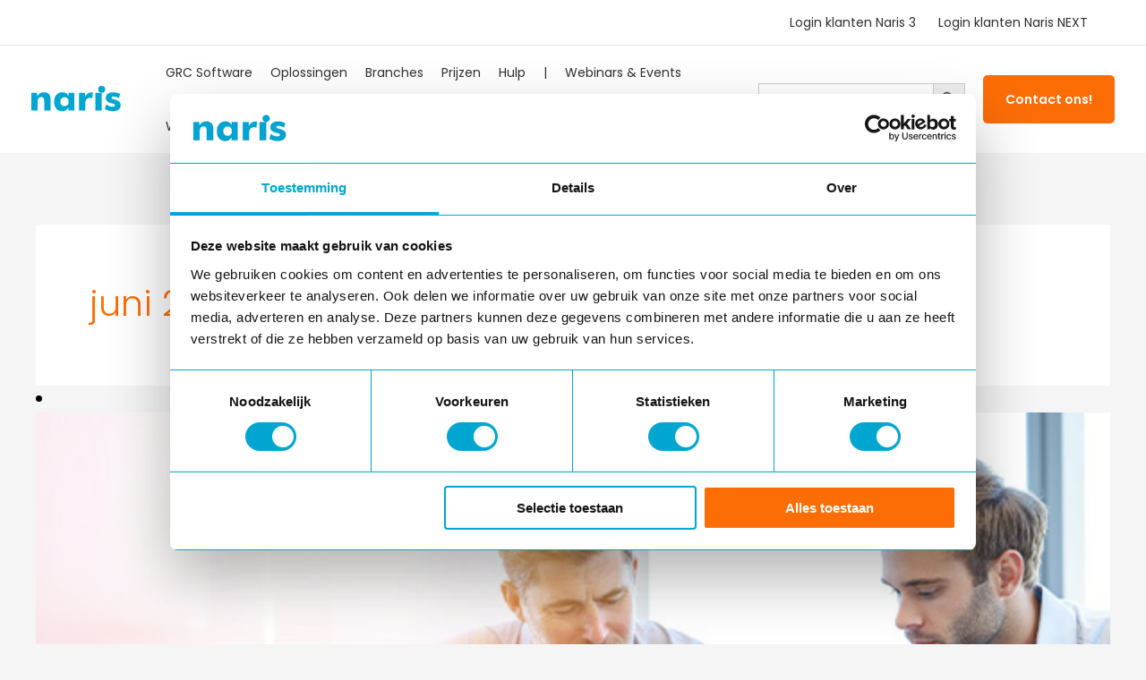

--- FILE ---
content_type: text/css
request_url: https://www.naris.com/wp-content/themes/astra_child/style.css?ver=6.8.3
body_size: 5580
content:
@charset "UTF-8";

/*
 Theme Name:   Astra Child
 Template:     astra
*/

/*.banner-image {
  overflow: hidden;
}*/

a.ajax_page.next_page {
  color: #fc6d06 !important;
  font-family: "Poppins", Sans-serif;
  font-size: 20px;
  font-weight: 600;
  line-height: 30px;
  text-align: center;
  text-decoration: underline !important;
  display: block;
  -webkit-transition: all .3s ease;
  -o-transition: all .3s ease;
  transition: all .3s ease;
}

a.ajax_page.next_page:after {
  content: '->';
}

a.ajax_page.next_page:before {
  content: 'Pagina ';
}

.loading {
  position: relative;
}

.loading * {
  opacity: 0.7;
}

.loading:after {
  content: "";
  display: block;
  width: 30px;
  height: 30px;
  background: url(img/spinner.svg) center no-repeat;
  position: absolute;
  top: 50%;
  left: 50%;
  margin-top: -15px;
  margin-left: -15px;
  z-index: 16;
  background-size: contain;
  animation: spin 0.7s linear infinite;
  -webkit-animation: spin 0.7s linear infinite;
}

@-webkit-keyframes spin {
  100% {
    -webkit-transform: rotate(360deg);
  }
}

@keyframes spin {
  100% {
    -webkit-transform: rotate(360deg);
    transform: rotate(360deg);
  }
}

.status {
  margin-bottom: 30px;
  text-align: center;
  font-size: 12px;
}

.status .error {
  color: #e96387;
}

.status .success {
  color: #45ac6f;
}

body.page:not(.page-id-3032):not(.page-id-3505) {
  padding-top: 130px;
}

header.site-header {
  position: fixed;
  top: 0;
  left: 0;
  width: 100%;
  z-index: 999;
  -webkit-transition: all 0.4s ease;
  -o-transition: all 0.4s ease;
  transition: all 0.4s ease;
}

header.site-header .site-primary-header-wrap {
  -webkit-transition: all 0.4s ease;
  -o-transition: all 0.4s ease;
  transition: all 0.4s ease;
}

header.site-header.is-scroll {
  -webkit-box-shadow: 0 10px 20px 0 rgba(0, 0, 0, 0.16);
  box-shadow: 0 10px 20px 0 rgba(0, 0, 0, 0.16);
}

header.site-header.is-scroll .site-primary-header-wrap {
  min-height: 90px;
}

.ast-article-single .elementor-section.elementor-top-section:after {
  left: 47%;
}

.ast-article-single
.elementor-container.elementor-column-gap-default
.elementor-column.elementor-col-33
> .elementor-widget-wrap
> .elementor-widget-image
> .elementor-widget-container {
  width: 140%;
}

.ast-article-single
.elementor-container.elementor-column-gap-default
.elementor-column.elementor-col-33
.elementor-widget-container
img {
  width: 100%;
  width: auto;
}

.banner-image .elementor-background-overlay,
.login-block .elementor-background-overlay {
  background: transparent !important;
}

.banner-image,
.login-block {
  position: relative;
}

.banner-image:after,
.login-block:after {
  position: absolute;
  top: 50%;
  left: 50%;
  content: url("img/comb.png");
  -webkit-transform: translate(70%, -50%);
  -ms-transform: translate(70%, -50%);
  transform: translate(70%, -50%);
}

.banner-image .elementor-widget-image img {
  position: relative;
  z-index: 1;
}

.entry-content {
  overflow: hidden auto;
}

.cta-block .elementor-widget-wrap {
  background: #010066 !important;
  position: relative;
}

.cta-block .elementor-widget-wrap:after {
  position: absolute;
  top: 50%;
  right: -215px;
  content: url(img/img-1.png);
  -webkit-transform: translate(0, -42%);
  -ms-transform: translate(0, -42%);
  transform: translate(0, -42%);
}

.image-big-right .elementor-widget-wrap img {
  max-width: 1000px;
}

/*.image-big-right .elementor-widget-wrap:after{
  position: absolute;
  top:0;
  left: 0;
  content: url(img/img-2.png);
  }*/

.accordion-background .elementor-tab-title {
  background: transparent !important;
}

.accordion-background .elementor-tab-title.elementor-active {
  background: #e9f7fe !important;
}

.background-image-full {
  background: transparent !important;
}

.background-image-full .elementor-container {
  position: relative;
}

.background-image-full .elementor-container:after {
  position: absolute;
  right: 0;
  top: 0;
  content: "";
  width: 40%;
  bottom: 0;
  background: url(img/img-3.png) no-repeat right top;
  background-size: contain;
}

h1 u {
  text-decoration: none;
}

h1 u {
  display: inline-block;
  position: relative;
}

h1 u:after {
  position: absolute;
  left: 0;
  right: 0;
  bottom: 0;
  height: 4px;
  content: "";
  background: #fc6d06;
}

.elementor-toc__list-wrapper {
  margin-left: 0;
}

.post-single .elementor-column-gap-default > .elementor-column > .elementor-element-populated {
  padding: 0;
}

.post-single .elementor-widget-image img {
  /*  opacity: 0;
  height: 350px;*/
  max-width: 1000px;
}

.site-content {
  overflow: hidden auto;
}

.post-single .elementor-widget-image {
  position: relative;
}

/*.post-single .elementor-widget-image:after {
  position: absolute;
  top: 0;
  left: 0;
  content: '';
  width: 1000px;
  height: 350px;
  background: url("img/img-3-1.png")no-repeat left;
  background-size: contain;
  }*/

.elementor-3032
.elementor-element.elementor-element-9285a2e:not(.elementor-motion-effects-element-type-background)
> .elementor-widget-wrap,
.elementor-3032
.elementor-element.elementor-element-9285a2e
> .elementor-widget-wrap
> .elementor-motion-effects-container
> .elementor-motion-effects-layer,
.elementor-2373
.elementor-element.elementor-element-2b6d3cd:not(.elementor-motion-effects-element-type-background)
> .elementor-widget-wrap,
.elementor-2373
.elementor-element.elementor-element-2b6d3cd
> .elementor-widget-wrap
> .elementor-motion-effects-container
> .elementor-motion-effects-layer {
  position: relative;
  z-index: 1;
}

.login-block .elementor-background-overlay {
  background: transparent !important;
}

.login-block input {
  padding-left: 50px !important;
}

.login-block label {
  display: block;
  position: relative;
}

.login-block label:after {
  position: absolute;
  top: 35px;
  left: 10px;
  content: url("img/img-4-1.svg");
}

.login-block .elementor-form-fields-wrapper .elementor-field-type-password label:after {
  content: url("img/img-4-2.svg");
  top: 39px;
  left: 15px;
}

header.site-header #mega-menu-wrap-primary #mega-menu-primary li.mega-menu-item-has-children a.mega-menu-link {
  position: relative;
}

header.site-header
#mega-menu-wrap-primary
#mega-menu-primary
li.mega-menu-item-has-children
a.mega-menu-link
span.mega-indicator {
  pointer-events: none;
  position: absolute;
  top: 22%;
  left: 50%;
  -webkit-transform: translateX(-50%) translateY(-6px);
  -ms-transform: translateX(-50%) translateY(-6px);
  transform: translateX(-50%) translateY(-6px);
  -webkit-transition: all 0.3s ease;
  -o-transition: all 0.3s ease;
  transition: all 0.3s ease;
  opacity: 0;
}

#mega-menu-wrap-primary #mega-menu-primary > li.mega-menu-item.mega-current-menu-item > a.mega-menu-link,
#mega-menu-wrap-primary #mega-menu-primary > li.mega-menu-item.mega-current-menu-ancestor > a.mega-menu-link,
#mega-menu-wrap-primary #mega-menu-primary > li.mega-menu-item.mega-current-page-ancestor > a.mega-menu-link {
  font-weight: 600;
}

#mega-menu-wrap-primary #mega-menu-primary > li.mega-menu-megamenu > ul.mega-sub-menu > li:last-child {
  -webkit-box-shadow: 0 21px 29px rgba(0, 0, 0, 0.16);
  box-shadow: 0 21px 29px rgba(0, 0, 0, 0.16);
}

#mega-menu-wrap-primary #mega-menu-primary > li.mega-menu-megamenu > ul.mega-sub-menu:after {
  display: block;
  position: absolute;
  content: "";
  top: 0;
  left: 0;
  width: 100%;
  height: 6000px;
  background-color: rgba(255, 255, 255, 0.8);
  z-index: -1;
  pointer-events: none;
}

#mega-menu-wrap-primary #mega-menu-primary > li.mega-menu-megamenu > ul.mega-sub-menu .elementor-button-link {
  line-height: 1.2em;
  text-align: left;
  margin-bottom: 12px;
}

#mega-menu-wrap-primary #mega-menu-primary > li.mega-menu-megamenu > ul.mega-sub-menu .elementor-button-link.active {
  color: var(--e-global-color-accent);
}

#mega-menu-wrap-primary
#mega-menu-primary
> li.mega-menu-megamenu
> ul.mega-sub-menu
.elementor-button-link
span.elementor-button-icon {
  -webkit-transition: all 0.3s ease;
  -o-transition: all 0.3s ease;
  transition: all 0.3s ease;
}

#mega-menu-wrap-primary #mega-menu-primary > li.mega-menu-megamenu > ul.mega-sub-menu .elementor-element-populated {
  border-right: none;
}

#mega-menu-wrap-primary #mega-menu-primary > li.mega-menu-megamenu > ul.mega-sub-menu .elementor-element-546b09d {
  position: relative;
}

#mega-menu-wrap-primary
#mega-menu-primary
> li.mega-menu-megamenu
> ul.mega-sub-menu
.elementor-element-546b09d
.elementor-element-populated {
  margin-bottom: 0;
}

#mega-menu-wrap-primary
#mega-menu-primary
> li.mega-menu-megamenu
> ul.mega-sub-menu
.elementor-element-546b09d:before {
  position: absolute;
  content: "";
  top: calc(50% - 12px);
  -webkit-transform: translateY(-50%);
  -ms-transform: translateY(-50%);
  transform: translateY(-50%);
  left: 0;
  height: 90%;
  width: 1px;
  background-color: #00a0df;
}

.proba .elementor-column .elementor-widget-wrap .elementor-tabs .elementor-tabs-wrapper {
  border-top: 1px solid #d1d0d6;
  display: -webkit-box;
  display: -ms-flexbox;
  display: flex;
}

.proba .elementor-column .elementor-widget-wrap .elementor-tabs .elementor-tabs-wrapper .elementor-tab-title {
  position: relative;
  -webkit-box-flex: 0;
  -ms-flex: 0 1 33.333%;
  flex: 0 1 33.333%;
  color: #b3b1b7;
  font-weight: 400;
  -webkit-transition: all 0.3s ease;
  -o-transition: all 0.3s ease;
  transition: all 0.3s ease;
}

.proba
.elementor-column
.elementor-widget-wrap
.elementor-tabs
.elementor-tabs-wrapper
.elementor-tab-title.elementor-active {
  color: #000000;
}

.proba
.elementor-column
.elementor-widget-wrap
.elementor-tabs
.elementor-tabs-wrapper
.elementor-tab-title.elementor-active
> strong {
  color: #010066;
}

.proba
.elementor-column
.elementor-widget-wrap
.elementor-tabs
.elementor-tabs-wrapper
.elementor-tab-title.elementor-active
> strong:before {
  opacity: 1;
  -webkit-transform: translateX(-20px);
  -ms-transform: translateX(-20px);
  transform: translateX(-20px);
}

.proba .elementor-column .elementor-widget-wrap .elementor-tabs .elementor-tabs-wrapper .elementor-tab-title > strong {
  color: #b3b1b7;
  font-size: 20px;
  font-weight: 700;
  display: block;
  position: relative;
  -webkit-transition: all 0.3s ease;
  -o-transition: all 0.3s ease;
  transition: all 0.3s ease;
}

.proba
.elementor-column
.elementor-widget-wrap
.elementor-tabs
.elementor-tabs-wrapper
.elementor-tab-title
> strong:before {
  font-family: "Font Awesome 5 Free";
  position: absolute;
  content: "\f105";
  top: 2px;
  left: 0;
  -webkit-transform: translateX(-30px);
  -ms-transform: translateX(-30px);
  transform: translateX(-30px);
  display: block;
  font-size: 18px;
  -webkit-transition: all 0.3s ease;
  -o-transition: all 0.3s ease;
  transition: all 0.3s ease;
  opacity: 0;
}

.proba .elementor-column .elementor-widget-wrap .elementor-tabs .elementor-tabs-wrapper .elementor-tab-title:before {
  position: absolute;
  content: "";
  top: 0;
  left: 0;
  width: 100%;
  height: 2px;
  background-color: #fc6d06;
  -webkit-transition: all 0.3s ease;
  -o-transition: all 0.3s ease;
  transition: all 0.3s ease;
  display: block;
  -webkit-transform: scaleY(0);
  -ms-transform: scaleY(0);
  transform: scaleY(0);
}

.proba .elementor-column .elementor-widget-wrap .elementor-tabs .elementor-tabs-content-wrapper .elementor-tab-content {
  max-width: 720px;
}

.elementor-element-cc73459 .elementor-container {
  -webkit-box-align: end;
  -ms-flex-align: end;
  align-items: flex-end;
}

.elementor-element-cc73459 .elementor-container .elementor-column {
  cursor: pointer;
}

.elementor-element-cc73459 .elementor-container .elementor-column .elementor-widget-wrap {
  -webkit-transition: all 0.4s ease;
  -o-transition: all 0.4s ease;
  transition: all 0.4s ease;
}

.elementor-element-b1f19ff,
.elementor-element-bd75964 {
  display: none !important;
}

.elementor-element-ec89d00,
.elementor-element-1497f96 {
  display: none;
}

.elementor-element-ec89d00.active,
.elementor-element-1497f96.active {
  display: block;
}

.page .table-block table.tablesorter.eael-data-table tr th {
  color: #131e45;
  font-family: "Poppins", sans-serif;
  font-weight: 600;
}

.page .table-block table.tablesorter.eael-data-table tr td {
  font-family: "Poppins", sans-serif;
}

.page
.table-block
.elementor-widget-wrap.elementor-element-populated
> .elementor-widget-text-editor
> .elementor-widget-container {
  margin: 0 auto -4% !important;
  max-width: 1140px;
}

.free-trial .elementor-column-gap-default > .elementor-element > .elementor-element-populated {
  padding: 28px 46px 28px 46px;
  background-image: none !important;
  position: relative;
}

.free-trial .elementor-column-gap-default > .elementor-element > .elementor-element-populated:after {
  position: absolute;
  content: "";
  top: 0;
  right: 0;
  height: 155px;
  width: 155px;
  -webkit-transform: translate(14%, -30%);
  -ms-transform: translate(14%, -30%);
  transform: translate(14%, -30%);
  background: url(https://www.naris.com/wp-content/uploads/2021/06/trial-19.png) center no-repeat;
  background-size: contain;
}

.banner-image h1.elementor-heading-title {
  line-height: 130% !important;
}

.banner-image h1.elementor-heading-title > u:after {
  bottom: -6%;
}

.news-block > .elementor-container .eael-post-grid.eael-post-appender {
  display: -webkit-box;
  display: -ms-flexbox;
  display: flex;
  -ms-flex-wrap: wrap;
  flex-wrap: wrap;
  margin: 0 -22px;
}

.news-block > .elementor-container .eael-post-grid.eael-post-appender .eael-grid-post {
  -webkit-box-flex: 0;
  -ms-flex: 0 1 50%;
  flex: 0 1 50%;
  float: none;
  padding: 0 22px;
  margin-bottom: 50px;
}

.news-block > .elementor-container .eael-post-grid.eael-post-appender .eael-grid-post .eael-entry-media .post-carousel-categories {
  display: none;
}

.news-block .eael-grid-post .eael-grid-post-holder {
  border: none;
}

.news-block .eael-grid-post .eael-grid-post-holder .eael-grid-post-holder-inner > .eael-entry-wrapper {
  display: -webkit-box;
  display: -ms-flexbox;
  display: flex;
  -webkit-box-orient: vertical;
  -webkit-box-direction: normal;
  -ms-flex-direction: column;
  flex-direction: column;
  padding-left: 0;
  padding-right: 0;
}

.news-block
.eael-grid-post
.eael-grid-post-holder
.eael-grid-post-holder-inner
> .eael-entry-wrapper
> .eael-entry-meta {
  -webkit-box-ordinal-group: 0;
  -ms-flex-order: -1;
  order: -1;
}

.news-block
.eael-grid-post
.eael-grid-post-holder
.eael-grid-post-holder-inner
> .eael-entry-wrapper
.post-meta-categories {
  display: -webkit-box;
  display: -ms-flexbox;
  display: flex;
  -ms-flex-wrap: wrap;
  flex-wrap: wrap;
}

.news-block
.eael-grid-post
.eael-grid-post-holder
.eael-grid-post-holder-inner
> .eael-entry-wrapper
.post-meta-categories
> .meta-cat-icon {
  display: none;
}

.news-block
.eael-grid-post
.eael-grid-post-holder
.eael-grid-post-holder-inner
> .eael-entry-wrapper
.post-meta-categories
> li {
  margin-right: 14px;
  margin-bottom: 14px;
}

.news-block
.eael-grid-post
.eael-grid-post-holder
.eael-grid-post-holder-inner
> .eael-entry-wrapper
.post-meta-categories
> li
a {
  display: -webkit-inline-box;
  display: -ms-inline-flexbox;
  display: inline-flex;
  -webkit-box-pack: center;
  -ms-flex-pack: center;
  justify-content: center;
  -webkit-box-align: center;
  -ms-flex-align: center;
  align-items: center;
  min-height: 34px;
  min-width: 128px;
  border: 1px solid #00a0df;
  border-radius: 8px;
  -webkit-transition: all 0.3s ease;
  -o-transition: all 0.3s ease;
  transition: all 0.3s ease;
  padding: 8px 12px;
}

.image-full-left > .elementor-column-gap-default > .elementor-column {
  position: relative;
}

.image-full-right > .elementor-column-gap-default > .elementor-column {
  position: relative;
}

.elementor-element-446e0cf.elementor-section-boxed {
  width: 30vw !important;
  min-width: 100%;
}

.elementor-element-446e0cf.elementor-section-boxed > .elementor-container {
  width: 100%;
}

.elementor-element-446e0cf.elementor-section-boxed > .elementor-container > .elementor-column {
  width: 100%;
}

.elementor-element-446e0cf.elementor-section-boxed > .elementor-container > .elementor-column > .elementor-widget-wrap {
  width: 100%;
  padding: 0 !important;
}

.elementor-element-446e0cf.elementor-section-boxed
> .elementor-container
> .elementor-column
> .elementor-widget-wrap
> .elementor-element {
  width: 100%;
}

.elementor-element-446e0cf.elementor-section-boxed
> .elementor-container
> .elementor-column
> .elementor-widget-wrap
> .elementor-element
> .elementor-widget-container {
  width: 30vw;
  min-width: 100%;
}

.elementor-element-ca5868e {
  display: none !important;
}

.elementor-element-7e145a5
.elementor-element-74ea526
.elementor-widget-wrap.elementor-element-populated
.custom_fixed_sidebar {
  background-color: transparent;
}

.elementor-element-7e145a5
.elementor-element-74ea526
.elementor-widget-wrap.elementor-element-populated
.custom_fixed_sidebar .a2a_kit > a {
  float: none;
  display: -webkit-box;
  display: -ms-flexbox;
  display: flex;
  margin-bottom: 10px;
  color: #fc6d06;
  -webkit-box-align: center;
      -ms-flex-align: center;
          align-items: center;
  font-family: "Poppins", Sans-serif;
  font-size: 14px;
  font-weight: 400;
  line-height: 20px;
  text-decoration: underline;
}

.elementor-element-7e145a5
.elementor-element-74ea526
.elementor-widget-wrap.elementor-element-populated
.custom_fixed_sidebar .a2a_kit > a:hover {
  color: #010066;
}

.elementor-element-7e145a5
.elementor-element-74ea526
.elementor-widget-wrap.elementor-element-populated
.custom_fixed_sidebar .a2a_kit > a > svg {
  margin-right: 15px;
  width: 16px;
  height: auto;
}

.elementor-element-7e145a5
.elementor-element-74ea526
.elementor-widget-wrap.elementor-element-populated
.custom_fixed_sidebar
.elementor-element-435c304
.elementor-widget-container:before {
  display: none;
}

.elementor-element-7e145a5
.elementor-element-74ea526
.elementor-widget-wrap.elementor-element-populated
.elementor-element-435c304 {
  padding-left: 15px;
}

/* == custom blocks === */

.select {
  position: relative;
}

.select__item {
  position: relative;
}

.select__title {
  display: -webkit-box;
  display: -ms-flexbox;
  display: flex;
  min-height: 52px;
  border: 1px solid #010066;
  background-color: #ffffff;
  border-radius: 6px;
  position: relative;
  -webkit-box-align: center;
  -ms-flex-align: center;
  align-items: center;
  padding: 10px 20px;
  cursor: pointer;
}

.select__value {
  color: #010066;
  font-family: "Poppins", Sans-serif;
  font-size: 16px;
  font-weight: 600;
  letter-spacing: 0.2px;
  line-height: 1.2em;
  padding-right: 10px;
}

.select__value:before {
  position: absolute;
  content: "";
  top: 50%;
  right: 20px;
  height: 12px;
  width: 15px;
  -webkit-transform: translateY(-50%);
  -ms-transform: translateY(-50%);
  transform: translateY(-50%);
  background: url("/img/icons/down-chevron.svg") center no-repeat;
  background-size: contain;
  -webkit-transition: all 0.3s ease;
  -o-transition: all 0.3s ease;
  transition: all 0.3s ease;
}

.select__options {
  color: #000;
  display: none;
  position: absolute;
  top: 100%;
  border-radius: 0 0 4px 4px;
  min-width: 100%;
  left: 0;
  background-color: #fff;
  border-top: 0;
  border-top: 0;
  font-size: 14px;
  line-height: 170%;
  padding: 10px 0px 5px 0px;
  color: #000;
  -webkit-box-shadow: 0px 0px 10px rgba(236, 157, 171, 0.3);
  box-shadow: 0px 0px 10px rgba(236, 157, 171, 0.3);
  max-height: 315px;
  overflow-y: auto;
}

.select__option {
  cursor: pointer;
  padding: 5px 15px;
  margin: 0px 0px 0px 0px;
}

.select._active {
  z-index: 5;
}

.select._active .select__value:before {
  -webkit-transform: translateY(-50%) scale(1, -1);
  -ms-transform: translateY(-50%) scale(1, -1);
  transform: translateY(-50%) scale(1, -1);
}

.select._active .select__options {
  display: block;
}

input[type="text"],
input[type="email"],
input[type="tel"],
textarea {
  -webkit-appearance: none;
  -moz-appearance: none;
  appearance: none;
}

.elementor-element-6813ddb0 .elementor-element-4058735a > .elementor-widget-wrap {
  padding: 0 !important;
  -webkit-box-shadow: none !important;
          box-shadow: none !important;
}

.c-filter-form {
  border-radius: 6px;
  background-color: #ffffff;
  padding: 64px 67px 65px 67px;
  font-family: "Poppins", Sans-serif;
  -webkit-box-shadow: 0px 9px 10px 0px rgba(174, 172, 172, 0.5);
  box-shadow: 0px 9px 10px 0px rgba(174, 172, 172, 0.5);
}

.c-filter-form__flex-group {
  margin: 0 -13px;
}

.c-filter-form__flex-group .c-filter-form__item {
  -webkit-box-flex: 0;
  -ms-flex: 0 1 33.333%;
  flex: 0 1 33.333%;
  padding: 0 13px;
}

.c-filter-form__item {
  margin-bottom: 21px;
}

.c-filter-form__label > span {
  display: block;
  margin-bottom: 8px;
  color: #010066;
  font-size: 16px;
  font-weight: 400;
  letter-spacing: -0.23px;
  line-height: 1em;
}

.c-filter-form__search {
  display: -webkit-box;
  display: -ms-flexbox;
  display: flex;
  border-radius: 5px;
  background-color: #ececec;
}

.c-filter-form__search input {
  width: 100%;
  -webkit-box-flex: 1;
  -ms-flex: 1 1 auto;
  flex: 1 1 auto;
  background-color: transparent !important;
  display: -webkit-box;
  display: -ms-flexbox;
  display: flex;
  height: 51px;
  -webkit-box-align: center;
  -ms-flex-align: center;
  align-items: center;
  padding: 10px 13px;
  color: #000;
  font-size: 16px;
  font-weight: 400;
  line-height: 1em;
  border-radius: 0;
  border: none;
  outline: none;
}

.c-filter-form__search input::-webkit-input-placeholder {
  color: #707070;
  font-size: 16px;
  font-weight: 400;
  line-height: 1.2em;
}

.c-filter-form__search input::-moz-placeholder {
  color: #707070;
  font-size: 16px;
  font-weight: 400;
  line-height: 1.2em;
}

.c-filter-form__search input:-ms-input-placeholder {
  color: #707070;
  font-size: 16px;
  font-weight: 400;
  line-height: 1.2em;
}

.c-filter-form__search input::-ms-input-placeholder {
  color: #707070;
  font-size: 16px;
  font-weight: 400;
  line-height: 1.2em;
}

.c-filter-form__search input::placeholder {
  color: #707070;
  font-size: 16px;
  font-weight: 400;
  line-height: 1.2em;
}

.c-filter-form__search input:focus {
  border: none;
}

.c-filter-form__search-btn {
  padding: 0;
  -webkit-box-flex: 0;
  -ms-flex: 0 0 51px;
  flex: 0 0 51px;
  height: 51px;
  display: -webkit-box;
  display: -ms-flexbox;
  display: flex;
  -webkit-box-pack: center;
  -ms-flex-pack: center;
  justify-content: center;
  -webkit-box-align: center;
  -ms-flex-align: center;
  align-items: center;
  border-radius: 5px;
  background-color: #fc6d06;
  cursor: pointer;
  border: none;
  -webkit-transition: all 0.3s ease;
  -o-transition: all 0.3s ease;
  transition: all 0.3s ease;
}

.c-filter-form__search-btn img {
  display: block;
  height: 22px;
  width: auto;
}

.c-post-list {
  margin: 0 -22px;
  list-style: none;
  padding: 0;
}

.c-post-list > li {
  padding: 0 22px;
  margin-bottom: 68px;
  -webkit-box-flex: 0;
  -ms-flex: 0 1 50%;
  flex: 0 1 50%;
}

.card-post {
  display: -webkit-box;
  display: -ms-flexbox;
  display: flex;
  -webkit-box-orient: vertical;
  -webkit-box-direction: normal;
  -ms-flex-direction: column;
  flex-direction: column;
  font-family: "Poppins", Sans-serif;
}

.card-post__img {
  position: relative;
  height: 0;
  padding-bottom: 55.555%;
  margin-bottom: 14px;
}

.card-post__img img {
  position: absolute;
  top: 0;
  left: 0;
  width: 100%;
  height: 100%;
  -o-object-fit: cover;
  object-fit: cover;
}

.card-post__tags {
  display: -webkit-box;
  display: -ms-flexbox;
  display: flex;
  -ms-flex-wrap: wrap;
  flex-wrap: wrap;
  margin-bottom: 4px;
}

.card-post__tag {
  display: -webkit-inline-box;
  display: -ms-inline-flexbox;
  display: inline-flex;
  -webkit-box-pack: center;
  -ms-flex-pack: center;
  justify-content: center;
  -webkit-box-align: center;
  -ms-flex-align: center;
  align-items: center;
  min-height: 34px;
  border-radius: 8px;
  border: 1px solid #00a0df;
  margin-right: 14px;
  margin-bottom: 14px;
  padding: 8px 14px;
  -webkit-transition: all 0.3s ease;
  -o-transition: all 0.3s ease;
  transition: all 0.3s ease;
  color: #00a0df !important;
  font-size: 9px;
  font-weight: 500;
  letter-spacing: 0.11px;
  line-height: 1.1em;
  min-width: 118px;
  text-decoration: none;
}

.card-post__title {
  color: #010066 !important;
  font-size: 22px;
  font-weight: 700;
  line-height: 1.18em;
  margin-bottom: 6px;
  display: block;
  text-decoration: none;
  -webkit-transition: all 0.3s ease;
  -o-transition: all 0.3s ease;
  transition: all 0.3s ease;
}

.card-post__text {
  color: #000000;
  font-weight: 400;
  line-height: 1.2;
  font-size: 16px;
  line-height: 1.625em;
  margin-bottom: 30px;
}

.card-post__text a {
  color: #010066 !important;
  -webkit-transition: all 0.3s ease;
  -o-transition: all 0.3s ease;
  transition: all 0.3s ease;
  text-decoration: underline !important;
}

.card-post__link {
  margin-top: auto;
  display: block;
  font-size: 16px;
  font-weight: bold;
  text-decoration: underline;
  line-height: 1.625em;
  color: #010066 !important;
  -webkit-transition: all 0.3s ease;
  -o-transition: all 0.3s ease;
  transition: all 0.3s ease;
  text-decoration: underline !important;
}

.card-post__link:after {
  content: ">";
}

/* == and custom blocks === */

@media (min-width: 768px) {
  .elementor-element-7e145a5 .elementor-element.elementor-element-74ea526 > .elementor-widget-wrap.elementor-element-populated {
    padding-right: 0 !important;
  }

  .elementor-element-7e145a5
.elementor-element-74ea526
.elementor-widget-wrap.elementor-element-populated
.custom_fixed_sidebar .elementor-element-7a89fa9 > .elementor-widget-container {
    margin-top: 60px;
    background-color: transparent;
    position: relative;
  }

  .elementor-element-7e145a5
.elementor-element-74ea526
.elementor-widget-wrap.elementor-element-populated
.custom_fixed_sidebar .elementor-element-7a89fa9 > .elementor-widget-container:before {
    position: absolute;
    content: "";
    background-color: #e9f7fe;
    border-radius: 6px;
    top: 0;
    right: 0;
    height: 100%;
    width: 3000px;
    z-index: -1;
  }

  .elementor-element-cc73459 .elementor-container .elementor-column.active .elementor-widget-wrap {
    padding-bottom: 20px;
  }

  .elementor-element-7e145a5 .elementor-element-74ea526 {
    -webkit-box-flex: 1;
    -ms-flex: 1 1 auto;
    flex: 1 1 auto;
  }

  .elementor-element-7e145a5 .elementor-element-74ea526 .elementor-widget-wrap.elementor-element-populated {
    padding: 0 30px 0 0 !important;
  }

  .elementor-element-7e145a5
.elementor-element-74ea526
.elementor-widget-wrap.elementor-element-populated
.custom_fixed_sidebar {
    padding-top: 40px;
  }

  .elementor-element-7e145a5
.elementor-element-74ea526
.elementor-widget-wrap.elementor-element-populated
.custom_fixed_sidebar
.elementor-widget-container {
    padding-left: 15px;
    position: relative;
    overflow: visible;
    margin-bottom: 25px;
  }

  .elementor-element-7e145a5
.elementor-element-74ea526
.elementor-widget-wrap.elementor-element-populated
.custom_fixed_sidebar
.elementor-toc__header-title {
    font-weight: 500;
  }

  .elementor-element-7e145a5
.elementor-element-74ea526
.elementor-widget-wrap.elementor-element-populated
.custom_fixed_sidebar
.elementor-toc__list-item-text-wrapper {
    font-weight: 500;
  }

  .elementor-element-7e145a5 .elementor-element-3e6027b {
    -webkit-box-flex: 0;
    -ms-flex: 0 1 65%;
    flex: 0 1 65%;
  }

  .page .table-block table.tablesorter.eael-data-table {
    max-width: 1140px !important;
  }

  .page .table-block table.tablesorter.eael-data-table thead th {
    position: relative;
    background-color: transparent !important;
  }

  .page .table-block table.tablesorter.eael-data-table thead th:not(:first-child):before {
    position: absolute;
    content: "";
    top: 0;
    left: 50%;
    width: calc(100% - 18px);
    height: 100%;
    -webkit-transform: translateX(-50%);
    -ms-transform: translateX(-50%);
    transform: translateX(-50%);
    background-color: #e3f4fd;
    z-index: -1;
    border-top-left-radius: 10px;
    border-top-right-radius: 10px;
  }

  .page .table-block table.tablesorter.eael-data-table tbody tr td {
    background-color: transparent !important;
    position: relative;
  }

  .page .table-block table.tablesorter.eael-data-table tbody tr td:not(:first-child):before {
    position: absolute;
    content: "";
    top: 0;
    left: 50%;
    z-index: -1;
    -webkit-transform: translateX(-50%);
    -ms-transform: translateX(-50%);
    transform: translateX(-50%);
    width: calc(100% - 18px);
    background-color: #e3f4fd;
    height: 100%;
  }

  .page .table-block table.tablesorter.eael-data-table tbody tr td:first-child {
    text-align: left;
    padding-left: 12px;
  }

  .page .table-block table.tablesorter.eael-data-table tbody tr:last-child td {
    background: transparent;
    position: relative;
  }

  .page .table-block table.tablesorter.eael-data-table tbody tr:last-child td:not(:first-child):before {
    position: absolute;
    content: "";
    top: 0;
    left: 50%;
    width: calc(100% - 18px);
    height: 100%;
    -webkit-transform: translateX(-50%);
    -ms-transform: translateX(-50%);
    transform: translateX(-50%);
    background-color: #e3f4fd;
    z-index: -1;
    border-bottom-left-radius: 10px;
    border-bottom-right-radius: 10px;
  }

  .page .table-block table.tablesorter.eael-data-table tr th:first-child {
    background-color: transparent;
  }

  .page .table-block table.tablesorter.eael-data-table tr td {
    position: relative;
  }

  .page .table-block table.tablesorter.eael-data-table tr td:not(.empty-cell):after {
    position: absolute;
    content: "";
    left: 0;
    bottom: 0;
    height: 1px;
    width: 100%;
    background-color: #dedede;
  }

  .page .table-block table.tablesorter.eael-data-table tr td:first-child {
    background-color: transparent;
  }

  .page .table-block table.tablesorter.eael-data-table tr td:last-child:after {
    width: calc(100% - 10px);
  }

  .image-full-left > .elementor-column-gap-default > .elementor-column img {
    position: absolute;
    top: 50%;
    right: 0;
    -webkit-transform: translateY(-50%);
    -ms-transform: translateY(-50%);
    transform: translateY(-50%);
    width: 460px;
    height: auto;
    max-width: none;
  }

  .image-full-right > .elementor-column-gap-default > .elementor-column img {
    position: absolute;
    top: 50%;
    left: 0;
    -webkit-transform: translateY(-50%);
    -ms-transform: translateY(-50%);
    transform: translateY(-50%);
    width: 460px;
    height: auto;
    max-width: none;
  }

  .c-filter-form__flex-group {
    display: -webkit-box;
    display: -ms-flexbox;
    display: flex;
  }

  .c-post-list {
    display: -webkit-box;
    display: -ms-flexbox;
    display: flex;
    -ms-flex-wrap: wrap;
    flex-wrap: wrap;
  }
}

img.wpml-ls-flag {
    margin: 5px;
}

@media (min-width: 922px) {
  #mega-menu-wrap-primary
#mega-menu-primary
> li.mega-menu-megamenu
> ul.mega-sub-menu
> .mega-menu-item
> .elementor
> .elementor-section-wrap
> .elementor-section
> .elementor-container
> .elementor-column:first-child {
    -webkit-box-flex: 0;
    -ms-flex: 0 0 179px;
    flex: 0 0 179px;
  }

  #mega-menu-wrap-primary
#mega-menu-primary
> li.mega-menu-megamenu
> ul.mega-sub-menu
> .mega-menu-item
> .elementor
> .elementor-section-wrap
> .elementor-section
> .elementor-container
> .elementor-column:last-child
.elementor-widget-wrap {
    padding-right: 0;
  }

  .elementor-2354 .elementor-element.elementor-element-3d37150.branches-block-image {
    background-image: none !important;
    position: relative;
  }

  .branches-block-image::before {
    position: absolute;
    content: "";
    display: block;
    bottom: 0;
    right: -59px;
    height: 140%;
    width: 335px;
/*    background-image: url(https://www.naris.com/wp-content/uploads/2021/06/shutterstock_1158345643.png); */
    background-position: bottom right;
    background-repeat: no-repeat;
    background-size: contain;
  }
}

@media (min-width: 992px) {
  a.ajax_page.next_page:hover {
    color: #00a0df !important;
  }

  header.site-header #mega-menu-wrap-primary #mega-menu-primary li a.mega-menu-link {
    line-height: 80px;
    height: auto;
  }

  header.site-header #mega-menu-wrap-primary #mega-menu-primary li.mega-menu-item-has-children a.mega-menu-link:hover {
    font-weight: 600;
  }

  header.site-header
#mega-menu-wrap-primary
#mega-menu-primary
li.mega-menu-item-has-children
a.mega-menu-link:hover
.mega-indicator {
    opacity: 1;
    -webkit-transform: translateX(-50%) translateY(0px);
    -ms-transform: translateX(-50%) translateY(0px);
    transform: translateX(-50%) translateY(0px);
  }

  #mega-menu-wrap-primary
#mega-menu-primary
> li.mega-menu-megamenu
> ul.mega-sub-menu
.elementor-button-link:hover
span.elementor-button-icon {
    -webkit-transform: translateX(6px);
    -ms-transform: translateX(6px);
    transform: translateX(6px);
  }

  #mega-menu-wrap-primary
#mega-menu-primary
> li.mega-menu-megamenu
> ul.mega-sub-menu
.elementor-button-link
span.elementor-button-icon {
    color: #fc6d06;
  }

  .proba .elementor-column .elementor-widget-wrap .elementor-tabs .elementor-tabs-wrapper .elementor-tab-title:hover {
    color: #000;
  }

  .proba
.elementor-column
.elementor-widget-wrap
.elementor-tabs
.elementor-tabs-wrapper
.elementor-tab-title:hover:before {
    -webkit-transform: scaleY(1);
    -ms-transform: scaleY(1);
    transform: scaleY(1);
  }

  .proba
.elementor-column
.elementor-widget-wrap
.elementor-tabs
.elementor-tabs-wrapper
.elementor-tab-title:hover
> strong {
    color: #010066;
  }

  .proba
.elementor-column
.elementor-widget-wrap
.elementor-tabs
.elementor-tabs-wrapper
.elementor-tab-title:hover
> strong:before {
    opacity: 1;
    -webkit-transform: translateX(-20px);
    -ms-transform: translateX(-20px);
    transform: translateX(-20px);
  }

  .news-block
.eael-grid-post
.eael-grid-post-holder
.eael-grid-post-holder-inner
> .eael-entry-wrapper
.post-meta-categories
> li
a:hover {
    background-color: #00a0df;
    color: #fff;
  }

  .elementor-element-446e0cf.elementor-section-boxed {
    max-width: 525px;
  }

  .elementor-element-446e0cf.elementor-section-boxed
> .elementor-container
> .elementor-column
> .elementor-widget-wrap
> .elementor-element
> .elementor-widget-container {
    max-width: 525px;
  }

  .card-post__text a:hover {
    color: #00a0df !important;
  }

  .image-features {
    margin-left: 19px;
    -webkit-transform: translateY(13px);
        -ms-transform: translateY(13px);
            transform: translateY(13px);
  }

  .select__option:hover {
    background: rgba(0, 96, 153, 0.3);
  }

  .c-filter-form__search-btn:hover {
    background-color: #00a0df;
  }

  .card-post__tag:hover {
    background-color: #00a0df;
    color: #fff !important;
  }

  .card-post__title:hover {
    color: #00a0df !important;
  }

  .card-post__link:hover {
    color: #00a0df !important;
  }
}

@media (max-width: 1310px) {
  .elementor-element-446e0cf.elementor-section-boxed
> .elementor-container
> .elementor-column
> .elementor-widget-wrap
> .elementor-element
> .elementor-widget-container {
    width: 25vw;
  }
}

@media (max-width: 1280px) {
  .cta-block .elementor-element-populated {
    padding-right: 130px !important;
  }

  .cta-block .elementor-button {
    padding: 18px 10px !important;
  }
	
	h1.elementor-heading-title {
		font-size: 24px !important;
	}
	
	h1 > u > span {
  		padding: 0 2px !important;
	}	

	h1 > u > span:before {
  		height: 3px !important;
	}
	
	.fix_size h2 {
    font-size: 32px !important;
}	
}

@media (max-width: 991.98px) {
  .news-block > .elementor-container .eael-post-grid.eael-post-appender {
    margin: 0 -7.5px;
  }

  .news-block > .elementor-container .eael-post-grid.eael-post-appender .eael-grid-post {
    padding: 0 7.5px;
  }

  .c-filter-form__flex-group .c-filter-form__item {
    -webkit-box-flex: 0;
    -ms-flex: 0 1 50%;
    flex: 0 1 50%;
  }

  .c-post-list {
    margin: 0 -7.5px;
  }

  .c-post-list > li {
    padding: 0 7.5px;
  }
}

@media (max-width: 767.98px) {
  .elementor-element-7e145a5
.elementor-element-74ea526
.elementor-widget-wrap.elementor-element-populated
.custom_fixed_sidebar .elementor-widget-wrap.elementor-element-populated {
    padding: 0 !important;
  }

  .elementor-element-7e145a5
.elementor-element-74ea526
.elementor-widget-wrap.elementor-element-populated
.custom_fixed_sidebar .elementor-element-7a89fa9 {
    position: static !important;
  }

  .elementor-element-7e145a5
.elementor-element-74ea526
.elementor-widget-wrap.elementor-element-populated
.custom_fixed_sidebar .elementor-element-7a89fa9 ~ .elementor-element-7a89fa9 {
    display: none !important;
  }

  .elementor-element-7e145a5 .elementor-element-74ea526 .elementor-widget-wrap {
    margin-top: 0 !important;
  }

  .proba .elementor-column .elementor-widget-wrap .elementor-tabs .elementor-tabs-wrapper {
    display: none;
  }

  .elementor-element-cc73459 .elementor-container .elementor-column .elementor-widget-wrap {
    margin: 0 !important;
    border-radius: 0 !important;
    padding: 10px !important;
  }

  .elementor-element-cc73459
.elementor-container
.elementor-column.active
.elementor-widget-wrap
.elementor-icon-box-title,
  .elementor-element-cc73459
.elementor-container
.elementor-column.active
.elementor-widget-wrap
.elementor-icon-box-description {
    color: #fc6d06;
  }

  .elementor-element-7e145a5
.elementor-element-74ea526
.elementor-widget-wrap.elementor-element-populated
.custom_fixed_sidebar {
    position: static !important;
  }

  .elementor-element-7e145a5
.elementor-element-74ea526
.elementor-widget-wrap.elementor-element-populated
.custom_fixed_sidebar
.elementor-widget-container {
    margin-bottom: 25px;
  }

  .elementor-element-7e145a5
.elementor-element-74ea526
.elementor-widget-wrap.elementor-element-populated
.custom_fixed_sidebar
.elementor-element-435c304
.elementor-widget-container {
    background-color: transparent;
  }

  .elementor-element-7e145a5
.elementor-element-74ea526
.elementor-widget-wrap.elementor-element-populated
.custom_fixed_sidebar
.elementor-element-435c304
.elementor-widget-container:before {
    display: none;
  }

  .elementor-element-7e145a5
.elementor-element-74ea526
.elementor-widget-wrap.elementor-element-populated
.custom_fixed_sidebar
+ .custom_fixed_sidebar {
    display: none;
  }

  .banner-image h1.elementor-heading-title > u:after {
    bottom: -4%;
    height: 2px;
  }

  .news-block > .elementor-container .eael-post-grid.eael-post-appender .eael-grid-post {
    -webkit-box-flex: 0;
    -ms-flex: 0 1 100%;
    flex: 0 1 100%;
  }

  .news-block
.eael-grid-post
.eael-grid-post-holder
.eael-grid-post-holder-inner
> .eael-entry-wrapper
.post-meta-categories
> li {
    margin-right: 8px;
    margin-bottom: 8px;
  }

  .news-block
.eael-grid-post
.eael-grid-post-holder
.eael-grid-post-holder-inner
> .eael-entry-wrapper
.post-meta-categories
> li
a {
    min-width: 90px;
    min-height: 25px;
    padding: 4px 8px;
  }

  .image-full-right > .elementor-column-gap-default {
    display: -webkit-box;
    display: -ms-flexbox;
    display: flex;
    -webkit-box-orient: vertical;
    -webkit-box-direction: reverse;
    -ms-flex-direction: column-reverse;
    flex-direction: column-reverse;
  }

  .c-filter-form {
    padding: 30px 20px 10px;
  }

  .card-post__tag {
    min-width: 90px;
    min-height: 25px;
    padding: 4px 8px;
    margin-right: 8px;
    margin-bottom: 8px;
  }
}

.elementor-widget-text-editor a {
    color: #fc6d06 !important;
}

.wpb_text_column a {
    color: #fc6d06 !important;
}

@media (max-width: 767px) {
  body.page:not(.page-id-3032):not(.page-id-3505) {
    padding-top: 87px;
  }

  .cta-block .elementor-widget-wrap:after {
    display: none;
  }

  .cta-block .elementor-element-populated {
    padding-right: 20px !important;
  }

  .image-big-right .elementor-widget-wrap img {
    max-width: 100%;
  }

  .background-image-full .elementor-container:after {
    display: none;
  }

  .post-single .elementor-widget-image img {
    max-width: 100%;
  }

  .page .table-block table.tablesorter.eael-data-table tr td .td-content {
    display: block;
    text-align: right;
    padding-right: 10px;
  }
	
}

@media (max-width: 766.98px) {
  .page .table-block table.tablesorter.eael-data-table tr > td:first-child .th-mobile-screen {
    display: none;
  }

  .page .table-block table.tablesorter.eael-data-table tr > td:first-child .td-content {
    text-align: center;
    font-size: 18px;
    font-weight: 600;
  }

  .page .table-block table.tablesorter.eael-data-table tr > td:last-child {
    border-bottom: 18px solid #fff;
  }
}

@media (max-width: 575.98px) {
  .free-trial .elementor-column-gap-default > .elementor-element > .elementor-element-populated:after {
    height: 120px;
    width: 120px;
    top: auto;
    bottom: 0;
    -webkit-transform: translate(14%, 70%);
    -ms-transform: translate(14%, 70%);
    transform: translate(14%, 70%);
  }
}


/* Freshsales form */

input.fserv-input-text {
    border-radius: 10px 10px 10px 10px !important;
    font-family: "Poppins", Sans-serif !important;
    font-size: 14px !important;
    line-height: 21px !important;
    min-height: 47px;
}

.fserv-textarea {
    border-radius: 10px 10px 10px 10px !important;
    font-family: "Poppins", Sans-serif !important;
    font-size: 14px !important;
    line-height: 21px !important;
    min-height: 47px;
}

.powered-by {
	display: none !important;
} 

/* Fix reponsive menu color */

.ast-builder-menu-mobile a {
    color: #010067 !important;
}
#ast-hf-menu-2 .menu-item-10169 {
    display: block !important;
	margin-left:20px !important;
}
.ast-builder-menu .main-navigation>ul {
   flex-direction:row-reverse;
}




--- FILE ---
content_type: text/css
request_url: https://www.naris.com/wp-content/uploads/elementor/css/post-4517.css?ver=1762177385
body_size: 680
content:
.elementor-4517 .elementor-element.elementor-element-4965edf:not(.elementor-motion-effects-element-type-background), .elementor-4517 .elementor-element.elementor-element-4965edf > .elementor-motion-effects-container > .elementor-motion-effects-layer{background-color:#E9F7FE;}.elementor-4517 .elementor-element.elementor-element-4965edf > .elementor-background-overlay{opacity:0.5;transition:background 0.3s, border-radius 0.3s, opacity 0.3s;}.elementor-4517 .elementor-element.elementor-element-4965edf{transition:background 0.3s, border 0.3s, border-radius 0.3s, box-shadow 0.3s;padding:25px 0px 25px 0px;}.elementor-4517 .elementor-element.elementor-element-470a0a1 > .elementor-element-populated{margin:10px 0px 0px 0px;--e-column-margin-right:0px;--e-column-margin-left:0px;}.elementor-widget-heading .elementor-heading-title{line-height:var( --e-global-typography-primary-line-height );color:var( --e-global-color-primary );}.elementor-4517 .elementor-element.elementor-element-69504ac{text-align:center;}.elementor-4517 .elementor-element.elementor-element-69504ac .elementor-heading-title{font-size:18px;font-weight:600;line-height:30px;color:#FC6D06;}.elementor-widget-button .elementor-button{background-color:var( --e-global-color-accent );font-family:var( --e-global-typography-accent-font-family ), Sans-serif;font-size:var( --e-global-typography-accent-font-size );font-weight:var( --e-global-typography-accent-font-weight );line-height:var( --e-global-typography-accent-line-height );letter-spacing:var( --e-global-typography-accent-letter-spacing );}.elementor-4517 .elementor-element.elementor-element-edd75f6 .elementor-button{background-color:#FC6D0600;font-family:"Poppins", Sans-serif;font-size:14px;font-weight:500;line-height:48px;letter-spacing:0px;fill:var( --e-global-color-text );color:var( --e-global-color-text );border-radius:0px 0px 0px 0px;padding:0px 0px 0px 0px;}.elementor-4517 .elementor-element.elementor-element-edd75f6 > .elementor-widget-container{margin:0px 0px -20px 0px;}.elementor-4517 .elementor-element.elementor-element-edd75f6 .elementor-button-content-wrapper{flex-direction:row-reverse;}.elementor-4517 .elementor-element.elementor-element-edd75f6 .elementor-button:hover, .elementor-4517 .elementor-element.elementor-element-edd75f6 .elementor-button:focus{color:var( --e-global-color-accent );}.elementor-4517 .elementor-element.elementor-element-edd75f6 .elementor-button:hover svg, .elementor-4517 .elementor-element.elementor-element-edd75f6 .elementor-button:focus svg{fill:var( --e-global-color-accent );}.elementor-widget-text-editor{font-family:var( --e-global-typography-text-font-family ), Sans-serif;font-size:var( --e-global-typography-text-font-size );font-weight:var( --e-global-typography-text-font-weight );line-height:var( --e-global-typography-text-line-height );letter-spacing:var( --e-global-typography-text-letter-spacing );color:var( --e-global-color-text );}.elementor-widget-text-editor.elementor-drop-cap-view-stacked .elementor-drop-cap{background-color:var( --e-global-color-primary );}.elementor-widget-text-editor.elementor-drop-cap-view-framed .elementor-drop-cap, .elementor-widget-text-editor.elementor-drop-cap-view-default .elementor-drop-cap{color:var( --e-global-color-primary );border-color:var( --e-global-color-primary );}.elementor-4517 .elementor-element.elementor-element-bd0930c > .elementor-widget-container{margin:-10px 130px 0px 0px;}.elementor-4517 .elementor-element.elementor-element-bd0930c{font-family:"Poppins", Sans-serif;font-size:12px;font-weight:400;line-height:18px;letter-spacing:0px;color:#4E4E4E;}.elementor-4517 .elementor-element.elementor-element-8b7363b .elementor-button{background-color:#FC6D0600;font-family:"Poppins", Sans-serif;font-size:14px;font-weight:500;line-height:48px;letter-spacing:0px;fill:var( --e-global-color-text );color:var( --e-global-color-text );border-radius:0px 0px 0px 0px;padding:0px 0px 0px 0px;}.elementor-4517 .elementor-element.elementor-element-8b7363b > .elementor-widget-container{margin:0px 0px -20px 0px;}.elementor-4517 .elementor-element.elementor-element-8b7363b .elementor-button-content-wrapper{flex-direction:row-reverse;}.elementor-4517 .elementor-element.elementor-element-8b7363b .elementor-button:hover, .elementor-4517 .elementor-element.elementor-element-8b7363b .elementor-button:focus{color:var( --e-global-color-accent );}.elementor-4517 .elementor-element.elementor-element-8b7363b .elementor-button:hover svg, .elementor-4517 .elementor-element.elementor-element-8b7363b .elementor-button:focus svg{fill:var( --e-global-color-accent );}.elementor-4517 .elementor-element.elementor-element-97e5fb4 > .elementor-widget-container{margin:-10px 130px 0px 0px;}.elementor-4517 .elementor-element.elementor-element-97e5fb4{font-family:"Poppins", Sans-serif;font-size:12px;font-weight:400;line-height:18px;letter-spacing:0px;color:#4E4E4E;}.elementor-4517 .elementor-element.elementor-element-01d1d83 .elementor-button{background-color:#FC6D0600;font-family:"Poppins", Sans-serif;font-size:14px;font-weight:500;line-height:48px;letter-spacing:0px;fill:var( --e-global-color-text );color:var( --e-global-color-text );border-radius:0px 0px 0px 0px;padding:0px 0px 0px 0px;}.elementor-4517 .elementor-element.elementor-element-01d1d83 > .elementor-widget-container{margin:0px 0px -20px 0px;}.elementor-4517 .elementor-element.elementor-element-01d1d83 .elementor-button-content-wrapper{flex-direction:row-reverse;}.elementor-4517 .elementor-element.elementor-element-01d1d83 .elementor-button:hover, .elementor-4517 .elementor-element.elementor-element-01d1d83 .elementor-button:focus{color:var( --e-global-color-accent );}.elementor-4517 .elementor-element.elementor-element-01d1d83 .elementor-button:hover svg, .elementor-4517 .elementor-element.elementor-element-01d1d83 .elementor-button:focus svg{fill:var( --e-global-color-accent );}.elementor-4517 .elementor-element.elementor-element-9b47761 > .elementor-widget-container{margin:-10px 130px 0px 0px;}.elementor-4517 .elementor-element.elementor-element-9b47761{font-family:"Poppins", Sans-serif;font-size:12px;font-weight:400;line-height:18px;letter-spacing:0px;color:#4E4E4E;}.elementor-4517 .elementor-element.elementor-element-88608e2 > .elementor-element-populated{border-style:solid;border-width:0px 1px 0px 0px;border-color:#00A0DF;}.elementor-4517 .elementor-element.elementor-element-63d5b0e .elementor-button{background-color:#FC6D0600;font-family:"Poppins", Sans-serif;font-size:14px;font-weight:500;line-height:48px;letter-spacing:0px;fill:var( --e-global-color-text );color:var( --e-global-color-text );border-radius:0px 0px 0px 0px;padding:0px 0px 0px 0px;}.elementor-4517 .elementor-element.elementor-element-63d5b0e > .elementor-widget-container{margin:0px 0px -20px 0px;}.elementor-4517 .elementor-element.elementor-element-63d5b0e .elementor-button-content-wrapper{flex-direction:row-reverse;}.elementor-4517 .elementor-element.elementor-element-63d5b0e .elementor-button:hover, .elementor-4517 .elementor-element.elementor-element-63d5b0e .elementor-button:focus{color:var( --e-global-color-accent );}.elementor-4517 .elementor-element.elementor-element-63d5b0e .elementor-button:hover svg, .elementor-4517 .elementor-element.elementor-element-63d5b0e .elementor-button:focus svg{fill:var( --e-global-color-accent );}.elementor-4517 .elementor-element.elementor-element-f936843 > .elementor-widget-container{margin:-10px 130px 0px 0px;}.elementor-4517 .elementor-element.elementor-element-f936843{font-family:"Poppins", Sans-serif;font-size:12px;font-weight:400;line-height:18px;letter-spacing:0px;color:#4E4E4E;}.elementor-4517 .elementor-element.elementor-element-ccae476 .elementor-button{background-color:#FC6D0600;font-family:"Poppins", Sans-serif;font-size:14px;font-weight:500;line-height:48px;letter-spacing:0px;fill:var( --e-global-color-text );color:var( --e-global-color-text );border-radius:0px 0px 0px 0px;padding:0px 0px 0px 0px;}.elementor-4517 .elementor-element.elementor-element-ccae476 > .elementor-widget-container{margin:0px 0px -20px 0px;}.elementor-4517 .elementor-element.elementor-element-ccae476 .elementor-button-content-wrapper{flex-direction:row-reverse;}.elementor-4517 .elementor-element.elementor-element-ccae476 .elementor-button:hover, .elementor-4517 .elementor-element.elementor-element-ccae476 .elementor-button:focus{color:var( --e-global-color-accent );}.elementor-4517 .elementor-element.elementor-element-ccae476 .elementor-button:hover svg, .elementor-4517 .elementor-element.elementor-element-ccae476 .elementor-button:focus svg{fill:var( --e-global-color-accent );}.elementor-4517 .elementor-element.elementor-element-ae04d08 > .elementor-widget-container{margin:-10px 130px 0px 0px;}.elementor-4517 .elementor-element.elementor-element-ae04d08{font-family:"Poppins", Sans-serif;font-size:12px;font-weight:400;line-height:18px;letter-spacing:0px;color:#4E4E4E;}.elementor-4517 .elementor-element.elementor-element-d005ec3 .elementor-button{background-color:#FC6D0600;font-family:"Poppins", Sans-serif;font-size:14px;font-weight:500;line-height:48px;letter-spacing:0px;fill:var( --e-global-color-text );color:var( --e-global-color-text );border-radius:0px 0px 0px 0px;padding:0px 0px 0px 0px;}.elementor-4517 .elementor-element.elementor-element-d005ec3 > .elementor-widget-container{margin:0px 0px -20px 0px;}.elementor-4517 .elementor-element.elementor-element-d005ec3 .elementor-button-content-wrapper{flex-direction:row-reverse;}.elementor-4517 .elementor-element.elementor-element-d005ec3 .elementor-button:hover, .elementor-4517 .elementor-element.elementor-element-d005ec3 .elementor-button:focus{color:var( --e-global-color-accent );}.elementor-4517 .elementor-element.elementor-element-d005ec3 .elementor-button:hover svg, .elementor-4517 .elementor-element.elementor-element-d005ec3 .elementor-button:focus svg{fill:var( --e-global-color-accent );}.elementor-4517 .elementor-element.elementor-element-795e2e0 > .elementor-widget-container{margin:-10px 130px 0px 0px;}.elementor-4517 .elementor-element.elementor-element-795e2e0{font-family:"Poppins", Sans-serif;font-size:12px;font-weight:400;line-height:18px;letter-spacing:0px;color:#4E4E4E;}.elementor-4517 .elementor-element.elementor-element-94e37f4 > .elementor-element-populated{border-style:solid;border-width:0px 1px 0px 0px;border-color:#00A0DF;}@media(min-width:768px){.elementor-4517 .elementor-element.elementor-element-470a0a1{width:25.113%;}.elementor-4517 .elementor-element.elementor-element-3428a03{width:25.285%;}.elementor-4517 .elementor-element.elementor-element-88608e2{width:24.545%;}.elementor-4517 .elementor-element.elementor-element-94e37f4{width:25.057%;}}@media(max-width:1024px){.elementor-widget-heading .elementor-heading-title{line-height:var( --e-global-typography-primary-line-height );}.elementor-widget-button .elementor-button{font-size:var( --e-global-typography-accent-font-size );line-height:var( --e-global-typography-accent-line-height );letter-spacing:var( --e-global-typography-accent-letter-spacing );}.elementor-widget-text-editor{font-size:var( --e-global-typography-text-font-size );line-height:var( --e-global-typography-text-line-height );letter-spacing:var( --e-global-typography-text-letter-spacing );}}@media(max-width:767px){.elementor-widget-heading .elementor-heading-title{line-height:var( --e-global-typography-primary-line-height );}.elementor-widget-button .elementor-button{font-size:var( --e-global-typography-accent-font-size );line-height:var( --e-global-typography-accent-line-height );letter-spacing:var( --e-global-typography-accent-letter-spacing );}.elementor-widget-text-editor{font-size:var( --e-global-typography-text-font-size );line-height:var( --e-global-typography-text-line-height );letter-spacing:var( --e-global-typography-text-letter-spacing );}}

--- FILE ---
content_type: text/css
request_url: https://www.naris.com/wp-content/uploads/elementor/css/post-2350.css?ver=1762177385
body_size: 926
content:
.elementor-2350 .elementor-element.elementor-element-25e0cf6:not(.elementor-motion-effects-element-type-background), .elementor-2350 .elementor-element.elementor-element-25e0cf6 > .elementor-motion-effects-container > .elementor-motion-effects-layer{background-color:#E9F7FE;}.elementor-2350 .elementor-element.elementor-element-25e0cf6 > .elementor-background-overlay{opacity:0.5;transition:background 0.3s, border-radius 0.3s, opacity 0.3s;}.elementor-2350 .elementor-element.elementor-element-25e0cf6{transition:background 0.3s, border 0.3s, border-radius 0.3s, box-shadow 0.3s;padding:25px 0px 80px 0px;}.elementor-2350 .elementor-element.elementor-element-aa2be00 > .elementor-element-populated{margin:10px 0px 0px 0px;--e-column-margin-right:0px;--e-column-margin-left:0px;}.elementor-widget-heading .elementor-heading-title{line-height:var( --e-global-typography-primary-line-height );color:var( --e-global-color-primary );}.elementor-2350 .elementor-element.elementor-element-edc8f6c{text-align:center;}.elementor-2350 .elementor-element.elementor-element-edc8f6c .elementor-heading-title{font-size:18px;font-weight:600;line-height:30px;color:#FC6D06;}.elementor-widget-button .elementor-button{background-color:var( --e-global-color-accent );font-family:var( --e-global-typography-accent-font-family ), Sans-serif;font-size:var( --e-global-typography-accent-font-size );font-weight:var( --e-global-typography-accent-font-weight );line-height:var( --e-global-typography-accent-line-height );letter-spacing:var( --e-global-typography-accent-letter-spacing );}.elementor-2350 .elementor-element.elementor-element-22c5f88 .elementor-button{background-color:#FC6D0600;font-family:"Poppins", Sans-serif;font-size:14px;font-weight:500;line-height:48px;letter-spacing:0px;fill:var( --e-global-color-text );color:var( --e-global-color-text );border-radius:0px 0px 0px 0px;padding:0px 0px 0px 0px;}.elementor-2350 .elementor-element.elementor-element-22c5f88 > .elementor-widget-container{margin:0px 0px -20px 0px;}.elementor-2350 .elementor-element.elementor-element-22c5f88 .elementor-button-content-wrapper{flex-direction:row-reverse;}.elementor-2350 .elementor-element.elementor-element-22c5f88 .elementor-button:hover, .elementor-2350 .elementor-element.elementor-element-22c5f88 .elementor-button:focus{color:var( --e-global-color-accent );}.elementor-2350 .elementor-element.elementor-element-22c5f88 .elementor-button:hover svg, .elementor-2350 .elementor-element.elementor-element-22c5f88 .elementor-button:focus svg{fill:var( --e-global-color-accent );}.elementor-widget-text-editor{font-family:var( --e-global-typography-text-font-family ), Sans-serif;font-size:var( --e-global-typography-text-font-size );font-weight:var( --e-global-typography-text-font-weight );line-height:var( --e-global-typography-text-line-height );letter-spacing:var( --e-global-typography-text-letter-spacing );color:var( --e-global-color-text );}.elementor-widget-text-editor.elementor-drop-cap-view-stacked .elementor-drop-cap{background-color:var( --e-global-color-primary );}.elementor-widget-text-editor.elementor-drop-cap-view-framed .elementor-drop-cap, .elementor-widget-text-editor.elementor-drop-cap-view-default .elementor-drop-cap{color:var( --e-global-color-primary );border-color:var( --e-global-color-primary );}.elementor-2350 .elementor-element.elementor-element-b670da6 > .elementor-widget-container{margin:-10px 60px -20px 0px;}.elementor-2350 .elementor-element.elementor-element-b670da6{font-family:"Poppins", Sans-serif;font-size:12px;font-weight:400;line-height:18px;letter-spacing:0px;color:#4E4E4E;}.elementor-2350 .elementor-element.elementor-element-c4c365d .elementor-button{background-color:#FC6D0600;font-family:"Poppins", Sans-serif;font-size:14px;font-weight:500;line-height:48px;letter-spacing:0px;fill:var( --e-global-color-text );color:var( --e-global-color-text );border-radius:0px 0px 0px 0px;padding:0px 0px 0px 0px;}.elementor-2350 .elementor-element.elementor-element-c4c365d > .elementor-widget-container{margin:0px 0px -20px 0px;}.elementor-2350 .elementor-element.elementor-element-c4c365d .elementor-button-content-wrapper{flex-direction:row-reverse;}.elementor-2350 .elementor-element.elementor-element-c4c365d .elementor-button:hover, .elementor-2350 .elementor-element.elementor-element-c4c365d .elementor-button:focus{color:var( --e-global-color-accent );}.elementor-2350 .elementor-element.elementor-element-c4c365d .elementor-button:hover svg, .elementor-2350 .elementor-element.elementor-element-c4c365d .elementor-button:focus svg{fill:var( --e-global-color-accent );}.elementor-2350 .elementor-element.elementor-element-1a3da97 > .elementor-widget-container{margin:-10px 60px -20px 0px;}.elementor-2350 .elementor-element.elementor-element-1a3da97{font-family:"Poppins", Sans-serif;font-size:12px;font-weight:400;line-height:18px;letter-spacing:0px;color:#4E4E4E;}.elementor-2350 .elementor-element.elementor-element-282841f .elementor-button{background-color:#FC6D0600;font-family:"Poppins", Sans-serif;font-size:14px;font-weight:500;line-height:48px;letter-spacing:0px;fill:var( --e-global-color-text );color:var( --e-global-color-text );border-radius:0px 0px 0px 0px;padding:0px 0px 0px 0px;}.elementor-2350 .elementor-element.elementor-element-282841f > .elementor-widget-container{margin:0px 0px -20px 0px;}.elementor-2350 .elementor-element.elementor-element-282841f .elementor-button-content-wrapper{flex-direction:row-reverse;}.elementor-2350 .elementor-element.elementor-element-282841f .elementor-button:hover, .elementor-2350 .elementor-element.elementor-element-282841f .elementor-button:focus{color:var( --e-global-color-accent );}.elementor-2350 .elementor-element.elementor-element-282841f .elementor-button:hover svg, .elementor-2350 .elementor-element.elementor-element-282841f .elementor-button:focus svg{fill:var( --e-global-color-accent );}.elementor-2350 .elementor-element.elementor-element-e610b33 > .elementor-widget-container{margin:-10px 60px -20px 0px;}.elementor-2350 .elementor-element.elementor-element-e610b33{font-family:"Poppins", Sans-serif;font-size:12px;font-weight:400;line-height:18px;letter-spacing:0px;color:#4E4E4E;}.elementor-2350 .elementor-element.elementor-element-661d999 .elementor-button{background-color:#FC6D0600;font-family:"Poppins", Sans-serif;font-size:14px;font-weight:500;line-height:48px;letter-spacing:0px;fill:var( --e-global-color-text );color:var( --e-global-color-text );border-radius:0px 0px 0px 0px;padding:0px 0px 0px 0px;}.elementor-2350 .elementor-element.elementor-element-661d999 > .elementor-widget-container{margin:0px 0px -20px 0px;}.elementor-2350 .elementor-element.elementor-element-661d999 .elementor-button-content-wrapper{flex-direction:row-reverse;}.elementor-2350 .elementor-element.elementor-element-661d999 .elementor-button:hover, .elementor-2350 .elementor-element.elementor-element-661d999 .elementor-button:focus{color:var( --e-global-color-accent );}.elementor-2350 .elementor-element.elementor-element-661d999 .elementor-button:hover svg, .elementor-2350 .elementor-element.elementor-element-661d999 .elementor-button:focus svg{fill:var( --e-global-color-accent );}.elementor-2350 .elementor-element.elementor-element-0cff91f > .elementor-widget-container{margin:-10px 60px -20px 0px;}.elementor-2350 .elementor-element.elementor-element-0cff91f{font-family:"Poppins", Sans-serif;font-size:12px;font-weight:400;line-height:18px;letter-spacing:0px;color:#4E4E4E;}.elementor-2350 .elementor-element.elementor-element-1007647 > .elementor-element-populated{border-style:solid;border-width:0px 0px 0px 0px;border-color:#00A0DF;}.elementor-2350 .elementor-element.elementor-element-8af2888 .elementor-button{background-color:#FC6D0600;font-family:"Poppins", Sans-serif;font-size:14px;font-weight:500;line-height:48px;letter-spacing:0px;fill:var( --e-global-color-text );color:var( --e-global-color-text );border-radius:0px 0px 0px 0px;padding:0px 0px 0px 0px;}.elementor-2350 .elementor-element.elementor-element-8af2888 > .elementor-widget-container{margin:0px 0px -20px 0px;}.elementor-2350 .elementor-element.elementor-element-8af2888 .elementor-button-content-wrapper{flex-direction:row-reverse;}.elementor-2350 .elementor-element.elementor-element-8af2888 .elementor-button:hover, .elementor-2350 .elementor-element.elementor-element-8af2888 .elementor-button:focus{color:var( --e-global-color-accent );}.elementor-2350 .elementor-element.elementor-element-8af2888 .elementor-button:hover svg, .elementor-2350 .elementor-element.elementor-element-8af2888 .elementor-button:focus svg{fill:var( --e-global-color-accent );}.elementor-2350 .elementor-element.elementor-element-99319fa > .elementor-widget-container{margin:-10px 60px -20px 0px;}.elementor-2350 .elementor-element.elementor-element-99319fa{font-family:"Poppins", Sans-serif;font-size:12px;font-weight:400;line-height:18px;letter-spacing:0px;color:#4E4E4E;}.elementor-2350 .elementor-element.elementor-element-0c4a8ee .elementor-button{background-color:#FC6D0600;font-family:"Poppins", Sans-serif;font-size:14px;font-weight:500;line-height:48px;letter-spacing:0px;fill:var( --e-global-color-text );color:var( --e-global-color-text );border-radius:0px 0px 0px 0px;padding:0px 0px 0px 0px;}.elementor-2350 .elementor-element.elementor-element-0c4a8ee > .elementor-widget-container{margin:0px 0px -20px 0px;}.elementor-2350 .elementor-element.elementor-element-0c4a8ee .elementor-button-content-wrapper{flex-direction:row-reverse;}.elementor-2350 .elementor-element.elementor-element-0c4a8ee .elementor-button:hover, .elementor-2350 .elementor-element.elementor-element-0c4a8ee .elementor-button:focus{color:var( --e-global-color-accent );}.elementor-2350 .elementor-element.elementor-element-0c4a8ee .elementor-button:hover svg, .elementor-2350 .elementor-element.elementor-element-0c4a8ee .elementor-button:focus svg{fill:var( --e-global-color-accent );}.elementor-2350 .elementor-element.elementor-element-cf4336c > .elementor-widget-container{margin:-10px 60px -20px 0px;}.elementor-2350 .elementor-element.elementor-element-cf4336c{font-family:"Poppins", Sans-serif;font-size:12px;font-weight:400;line-height:18px;letter-spacing:0px;color:#4E4E4E;}.elementor-2350 .elementor-element.elementor-element-a5d113a .elementor-button{background-color:#FC6D0600;font-family:"Poppins", Sans-serif;font-size:14px;font-weight:500;line-height:48px;letter-spacing:0px;fill:var( --e-global-color-text );color:var( --e-global-color-text );border-radius:0px 0px 0px 0px;padding:0px 0px 0px 0px;}.elementor-2350 .elementor-element.elementor-element-a5d113a > .elementor-widget-container{margin:0px 0px -20px 0px;}.elementor-2350 .elementor-element.elementor-element-a5d113a .elementor-button-content-wrapper{flex-direction:row-reverse;}.elementor-2350 .elementor-element.elementor-element-a5d113a .elementor-button:hover, .elementor-2350 .elementor-element.elementor-element-a5d113a .elementor-button:focus{color:var( --e-global-color-accent );}.elementor-2350 .elementor-element.elementor-element-a5d113a .elementor-button:hover svg, .elementor-2350 .elementor-element.elementor-element-a5d113a .elementor-button:focus svg{fill:var( --e-global-color-accent );}.elementor-2350 .elementor-element.elementor-element-db376a2 > .elementor-widget-container{margin:-10px 60px -20px 0px;}.elementor-2350 .elementor-element.elementor-element-db376a2{font-family:"Poppins", Sans-serif;font-size:12px;font-weight:400;line-height:18px;letter-spacing:0px;color:#4E4E4E;}.elementor-2350 .elementor-element.elementor-element-94a7542 .elementor-button{background-color:#FC6D0600;font-family:"Poppins", Sans-serif;font-size:14px;font-weight:500;line-height:48px;letter-spacing:0px;fill:var( --e-global-color-text );color:var( --e-global-color-text );border-radius:0px 0px 0px 0px;padding:0px 0px 0px 0px;}.elementor-2350 .elementor-element.elementor-element-94a7542 > .elementor-widget-container{margin:0px 0px -20px 0px;}.elementor-2350 .elementor-element.elementor-element-94a7542 .elementor-button-content-wrapper{flex-direction:row-reverse;}.elementor-2350 .elementor-element.elementor-element-94a7542 .elementor-button:hover, .elementor-2350 .elementor-element.elementor-element-94a7542 .elementor-button:focus{color:var( --e-global-color-accent );}.elementor-2350 .elementor-element.elementor-element-94a7542 .elementor-button:hover svg, .elementor-2350 .elementor-element.elementor-element-94a7542 .elementor-button:focus svg{fill:var( --e-global-color-accent );}.elementor-2350 .elementor-element.elementor-element-ab6cfff > .elementor-widget-container{margin:-10px 60px -20px 0px;}.elementor-2350 .elementor-element.elementor-element-ab6cfff{font-family:"Poppins", Sans-serif;font-size:12px;font-weight:400;line-height:18px;letter-spacing:0px;color:#4E4E4E;}.elementor-2350 .elementor-element.elementor-element-3b77979 > .elementor-element-populated{border-style:solid;border-width:0px 0px 0px 0px;border-color:#00A0DF;}.elementor-2350 .elementor-element.elementor-element-e8acf6f .elementor-button{background-color:#FC6D0600;font-family:"Poppins", Sans-serif;font-size:14px;font-weight:500;line-height:48px;letter-spacing:0px;fill:var( --e-global-color-text );color:var( --e-global-color-text );border-radius:0px 0px 0px 0px;padding:0px 0px 0px 0px;}.elementor-2350 .elementor-element.elementor-element-e8acf6f > .elementor-widget-container{margin:0px 0px -20px 0px;}.elementor-2350 .elementor-element.elementor-element-e8acf6f .elementor-button-content-wrapper{flex-direction:row-reverse;}.elementor-2350 .elementor-element.elementor-element-e8acf6f .elementor-button:hover, .elementor-2350 .elementor-element.elementor-element-e8acf6f .elementor-button:focus{color:var( --e-global-color-accent );}.elementor-2350 .elementor-element.elementor-element-e8acf6f .elementor-button:hover svg, .elementor-2350 .elementor-element.elementor-element-e8acf6f .elementor-button:focus svg{fill:var( --e-global-color-accent );}.elementor-2350 .elementor-element.elementor-element-fd6fc65 > .elementor-widget-container{margin:-10px 60px -20px 0px;}.elementor-2350 .elementor-element.elementor-element-fd6fc65{font-family:"Poppins", Sans-serif;font-size:12px;font-weight:400;line-height:18px;letter-spacing:0px;color:#4E4E4E;}.elementor-2350 .elementor-element.elementor-element-7565dac .elementor-button{background-color:#FC6D0600;font-family:"Poppins", Sans-serif;font-size:14px;font-weight:500;line-height:48px;letter-spacing:0px;fill:var( --e-global-color-text );color:var( --e-global-color-text );border-radius:0px 0px 0px 0px;padding:0px 0px 0px 0px;}.elementor-2350 .elementor-element.elementor-element-7565dac > .elementor-widget-container{margin:0px 0px -20px 0px;}.elementor-2350 .elementor-element.elementor-element-7565dac .elementor-button-content-wrapper{flex-direction:row-reverse;}.elementor-2350 .elementor-element.elementor-element-7565dac .elementor-button:hover, .elementor-2350 .elementor-element.elementor-element-7565dac .elementor-button:focus{color:var( --e-global-color-accent );}.elementor-2350 .elementor-element.elementor-element-7565dac .elementor-button:hover svg, .elementor-2350 .elementor-element.elementor-element-7565dac .elementor-button:focus svg{fill:var( --e-global-color-accent );}.elementor-2350 .elementor-element.elementor-element-c6ec6c9 > .elementor-widget-container{margin:-10px 60px -20px 0px;}.elementor-2350 .elementor-element.elementor-element-c6ec6c9{font-family:"Poppins", Sans-serif;font-size:12px;font-weight:400;line-height:18px;letter-spacing:0px;color:#4E4E4E;}.elementor-2350 .elementor-element.elementor-element-6182785 .elementor-button{background-color:#FC6D0600;font-family:"Poppins", Sans-serif;font-size:14px;font-weight:500;line-height:48px;letter-spacing:0px;fill:var( --e-global-color-text );color:var( --e-global-color-text );border-radius:0px 0px 0px 0px;padding:0px 0px 0px 0px;}.elementor-2350 .elementor-element.elementor-element-6182785 > .elementor-widget-container{margin:0px 0px -20px 0px;}.elementor-2350 .elementor-element.elementor-element-6182785 .elementor-button-content-wrapper{flex-direction:row-reverse;}.elementor-2350 .elementor-element.elementor-element-6182785 .elementor-button:hover, .elementor-2350 .elementor-element.elementor-element-6182785 .elementor-button:focus{color:var( --e-global-color-accent );}.elementor-2350 .elementor-element.elementor-element-6182785 .elementor-button:hover svg, .elementor-2350 .elementor-element.elementor-element-6182785 .elementor-button:focus svg{fill:var( --e-global-color-accent );}.elementor-2350 .elementor-element.elementor-element-98305e2 > .elementor-widget-container{margin:-10px 60px -20px 0px;}.elementor-2350 .elementor-element.elementor-element-98305e2{font-family:"Poppins", Sans-serif;font-size:12px;font-weight:400;line-height:18px;letter-spacing:0px;color:#4E4E4E;}.elementor-2350 .elementor-element.elementor-element-66059a0 .elementor-button{background-color:#FC6D0600;font-family:"Poppins", Sans-serif;font-size:14px;font-weight:500;line-height:48px;letter-spacing:0px;fill:var( --e-global-color-text );color:var( --e-global-color-text );border-radius:0px 0px 0px 0px;padding:0px 0px 0px 0px;}.elementor-2350 .elementor-element.elementor-element-66059a0 > .elementor-widget-container{margin:0px 0px -20px 0px;}.elementor-2350 .elementor-element.elementor-element-66059a0 .elementor-button-content-wrapper{flex-direction:row-reverse;}.elementor-2350 .elementor-element.elementor-element-66059a0 .elementor-button:hover, .elementor-2350 .elementor-element.elementor-element-66059a0 .elementor-button:focus{color:var( --e-global-color-accent );}.elementor-2350 .elementor-element.elementor-element-66059a0 .elementor-button:hover svg, .elementor-2350 .elementor-element.elementor-element-66059a0 .elementor-button:focus svg{fill:var( --e-global-color-accent );}.elementor-2350 .elementor-element.elementor-element-fe0ef37 > .elementor-widget-container{margin:-10px 60px -20px 0px;}.elementor-2350 .elementor-element.elementor-element-fe0ef37{font-family:"Poppins", Sans-serif;font-size:12px;font-weight:400;line-height:18px;letter-spacing:0px;color:#4E4E4E;}@media(max-width:1024px){.elementor-widget-heading .elementor-heading-title{line-height:var( --e-global-typography-primary-line-height );}.elementor-widget-button .elementor-button{font-size:var( --e-global-typography-accent-font-size );line-height:var( --e-global-typography-accent-line-height );letter-spacing:var( --e-global-typography-accent-letter-spacing );}.elementor-widget-text-editor{font-size:var( --e-global-typography-text-font-size );line-height:var( --e-global-typography-text-line-height );letter-spacing:var( --e-global-typography-text-letter-spacing );}}@media(max-width:767px){.elementor-widget-heading .elementor-heading-title{line-height:var( --e-global-typography-primary-line-height );}.elementor-widget-button .elementor-button{font-size:var( --e-global-typography-accent-font-size );line-height:var( --e-global-typography-accent-line-height );letter-spacing:var( --e-global-typography-accent-letter-spacing );}.elementor-widget-text-editor{font-size:var( --e-global-typography-text-font-size );line-height:var( --e-global-typography-text-line-height );letter-spacing:var( --e-global-typography-text-letter-spacing );}}

--- FILE ---
content_type: text/css
request_url: https://www.naris.com/wp-content/uploads/elementor/css/post-2354.css?ver=1762177386
body_size: 787
content:
.elementor-2354 .elementor-element.elementor-element-25e0cf6:not(.elementor-motion-effects-element-type-background), .elementor-2354 .elementor-element.elementor-element-25e0cf6 > .elementor-motion-effects-container > .elementor-motion-effects-layer{background-color:#E9F7FE;}.elementor-2354 .elementor-element.elementor-element-25e0cf6 > .elementor-background-overlay{opacity:0.5;transition:background 0.3s, border-radius 0.3s, opacity 0.3s;}.elementor-2354 .elementor-element.elementor-element-25e0cf6{transition:background 0.3s, border 0.3s, border-radius 0.3s, box-shadow 0.3s;padding:25px 0px 70px 0px;}.elementor-2354 .elementor-element.elementor-element-aa2be00 > .elementor-element-populated{margin:10px 0px 0px 0px;--e-column-margin-right:0px;--e-column-margin-left:0px;}.elementor-widget-heading .elementor-heading-title{line-height:var( --e-global-typography-primary-line-height );color:var( --e-global-color-primary );}.elementor-2354 .elementor-element.elementor-element-edc8f6c{text-align:center;}.elementor-2354 .elementor-element.elementor-element-edc8f6c .elementor-heading-title{font-size:18px;font-weight:600;line-height:30px;color:#FC6D06;}.elementor-widget-button .elementor-button{background-color:var( --e-global-color-accent );font-family:var( --e-global-typography-accent-font-family ), Sans-serif;font-size:var( --e-global-typography-accent-font-size );font-weight:var( --e-global-typography-accent-font-weight );line-height:var( --e-global-typography-accent-line-height );letter-spacing:var( --e-global-typography-accent-letter-spacing );}.elementor-2354 .elementor-element.elementor-element-22c5f88 .elementor-button{background-color:#FC6D0600;font-family:"Poppins", Sans-serif;font-size:14px;font-weight:500;line-height:48px;letter-spacing:0px;fill:var( --e-global-color-text );color:var( --e-global-color-text );border-radius:0px 0px 0px 0px;padding:0px 0px 0px 0px;}.elementor-2354 .elementor-element.elementor-element-22c5f88 > .elementor-widget-container{margin:0px 0px -20px 0px;}.elementor-2354 .elementor-element.elementor-element-22c5f88 .elementor-button-content-wrapper{flex-direction:row-reverse;}.elementor-2354 .elementor-element.elementor-element-22c5f88 .elementor-button:hover, .elementor-2354 .elementor-element.elementor-element-22c5f88 .elementor-button:focus{color:var( --e-global-color-accent );}.elementor-2354 .elementor-element.elementor-element-22c5f88 .elementor-button:hover svg, .elementor-2354 .elementor-element.elementor-element-22c5f88 .elementor-button:focus svg{fill:var( --e-global-color-accent );}.elementor-widget-text-editor{font-family:var( --e-global-typography-text-font-family ), Sans-serif;font-size:var( --e-global-typography-text-font-size );font-weight:var( --e-global-typography-text-font-weight );line-height:var( --e-global-typography-text-line-height );letter-spacing:var( --e-global-typography-text-letter-spacing );color:var( --e-global-color-text );}.elementor-widget-text-editor.elementor-drop-cap-view-stacked .elementor-drop-cap{background-color:var( --e-global-color-primary );}.elementor-widget-text-editor.elementor-drop-cap-view-framed .elementor-drop-cap, .elementor-widget-text-editor.elementor-drop-cap-view-default .elementor-drop-cap{color:var( --e-global-color-primary );border-color:var( --e-global-color-primary );}.elementor-2354 .elementor-element.elementor-element-b670da6 > .elementor-widget-container{margin:-10px 130px 0px 0px;}.elementor-2354 .elementor-element.elementor-element-b670da6{font-family:"Poppins", Sans-serif;font-size:12px;font-weight:400;line-height:18px;letter-spacing:0px;color:#4E4E4E;}.elementor-2354 .elementor-element.elementor-element-c4c365d .elementor-button{background-color:#FC6D0600;font-family:"Poppins", Sans-serif;font-size:14px;font-weight:500;line-height:48px;letter-spacing:0px;fill:var( --e-global-color-text );color:var( --e-global-color-text );border-radius:0px 0px 0px 0px;padding:0px 0px 0px 0px;}.elementor-2354 .elementor-element.elementor-element-c4c365d > .elementor-widget-container{margin:0px 0px -20px 0px;}.elementor-2354 .elementor-element.elementor-element-c4c365d .elementor-button-content-wrapper{flex-direction:row-reverse;}.elementor-2354 .elementor-element.elementor-element-c4c365d .elementor-button:hover, .elementor-2354 .elementor-element.elementor-element-c4c365d .elementor-button:focus{color:var( --e-global-color-accent );}.elementor-2354 .elementor-element.elementor-element-c4c365d .elementor-button:hover svg, .elementor-2354 .elementor-element.elementor-element-c4c365d .elementor-button:focus svg{fill:var( --e-global-color-accent );}.elementor-2354 .elementor-element.elementor-element-1a3da97 > .elementor-widget-container{margin:-10px 130px 0px 0px;}.elementor-2354 .elementor-element.elementor-element-1a3da97{font-family:"Poppins", Sans-serif;font-size:12px;font-weight:400;line-height:18px;letter-spacing:0px;color:#4E4E4E;}.elementor-2354 .elementor-element.elementor-element-f18702d .elementor-button{background-color:#FC6D0600;font-family:"Poppins", Sans-serif;font-size:14px;font-weight:500;line-height:48px;letter-spacing:0px;fill:var( --e-global-color-text );color:var( --e-global-color-text );border-radius:0px 0px 0px 0px;padding:0px 0px 0px 0px;}.elementor-2354 .elementor-element.elementor-element-f18702d > .elementor-widget-container{margin:0px 0px -20px 0px;}.elementor-2354 .elementor-element.elementor-element-f18702d .elementor-button-content-wrapper{flex-direction:row-reverse;}.elementor-2354 .elementor-element.elementor-element-f18702d .elementor-button:hover, .elementor-2354 .elementor-element.elementor-element-f18702d .elementor-button:focus{color:var( --e-global-color-accent );}.elementor-2354 .elementor-element.elementor-element-f18702d .elementor-button:hover svg, .elementor-2354 .elementor-element.elementor-element-f18702d .elementor-button:focus svg{fill:var( --e-global-color-accent );}.elementor-2354 .elementor-element.elementor-element-e610b33 > .elementor-widget-container{margin:-10px 130px 0px 0px;}.elementor-2354 .elementor-element.elementor-element-e610b33{font-family:"Poppins", Sans-serif;font-size:12px;font-weight:400;line-height:18px;letter-spacing:0px;color:#4E4E4E;}.elementor-2354 .elementor-element.elementor-element-1007647 > .elementor-element-populated{border-style:solid;border-width:0px 1px 0px 0px;border-color:#00A0DF;}.elementor-2354 .elementor-element.elementor-element-8af2888 .elementor-button{background-color:#FC6D0600;font-family:"Poppins", Sans-serif;font-size:14px;font-weight:500;line-height:48px;letter-spacing:0px;fill:var( --e-global-color-text );color:var( --e-global-color-text );border-radius:0px 0px 0px 0px;padding:0px 0px 0px 0px;}.elementor-2354 .elementor-element.elementor-element-8af2888 > .elementor-widget-container{margin:0px 0px -20px 0px;}.elementor-2354 .elementor-element.elementor-element-8af2888 .elementor-button-content-wrapper{flex-direction:row-reverse;}.elementor-2354 .elementor-element.elementor-element-8af2888 .elementor-button:hover, .elementor-2354 .elementor-element.elementor-element-8af2888 .elementor-button:focus{color:var( --e-global-color-accent );}.elementor-2354 .elementor-element.elementor-element-8af2888 .elementor-button:hover svg, .elementor-2354 .elementor-element.elementor-element-8af2888 .elementor-button:focus svg{fill:var( --e-global-color-accent );}.elementor-2354 .elementor-element.elementor-element-99319fa > .elementor-widget-container{margin:-10px 130px 0px 0px;}.elementor-2354 .elementor-element.elementor-element-99319fa{font-family:"Poppins", Sans-serif;font-size:12px;font-weight:400;line-height:18px;letter-spacing:0px;color:#4E4E4E;}.elementor-2354 .elementor-element.elementor-element-0c4a8ee .elementor-button{background-color:#FC6D0600;font-family:"Poppins", Sans-serif;font-size:14px;font-weight:500;line-height:48px;letter-spacing:0px;fill:var( --e-global-color-text );color:var( --e-global-color-text );border-radius:0px 0px 0px 0px;padding:0px 0px 0px 0px;}.elementor-2354 .elementor-element.elementor-element-0c4a8ee > .elementor-widget-container{margin:0px 0px -20px 0px;}.elementor-2354 .elementor-element.elementor-element-0c4a8ee .elementor-button-content-wrapper{flex-direction:row-reverse;}.elementor-2354 .elementor-element.elementor-element-0c4a8ee .elementor-button:hover, .elementor-2354 .elementor-element.elementor-element-0c4a8ee .elementor-button:focus{color:var( --e-global-color-accent );}.elementor-2354 .elementor-element.elementor-element-0c4a8ee .elementor-button:hover svg, .elementor-2354 .elementor-element.elementor-element-0c4a8ee .elementor-button:focus svg{fill:var( --e-global-color-accent );}.elementor-2354 .elementor-element.elementor-element-cf4336c > .elementor-widget-container{margin:-10px 130px 0px 0px;}.elementor-2354 .elementor-element.elementor-element-cf4336c{font-family:"Poppins", Sans-serif;font-size:12px;font-weight:400;line-height:18px;letter-spacing:0px;color:#4E4E4E;}.elementor-2354 .elementor-element.elementor-element-59bd29e .elementor-button{background-color:#FC6D0600;font-family:"Poppins", Sans-serif;font-size:14px;font-weight:500;line-height:48px;letter-spacing:0px;fill:var( --e-global-color-text );color:var( --e-global-color-text );border-radius:0px 0px 0px 0px;padding:0px 0px 0px 0px;}.elementor-2354 .elementor-element.elementor-element-59bd29e > .elementor-widget-container{margin:0px 0px -20px 0px;}.elementor-2354 .elementor-element.elementor-element-59bd29e .elementor-button-content-wrapper{flex-direction:row-reverse;}.elementor-2354 .elementor-element.elementor-element-59bd29e .elementor-button:hover, .elementor-2354 .elementor-element.elementor-element-59bd29e .elementor-button:focus{color:var( --e-global-color-accent );}.elementor-2354 .elementor-element.elementor-element-59bd29e .elementor-button:hover svg, .elementor-2354 .elementor-element.elementor-element-59bd29e .elementor-button:focus svg{fill:var( --e-global-color-accent );}.elementor-2354 .elementor-element.elementor-element-4a434f0 > .elementor-widget-container{margin:-10px 130px 0px 0px;}.elementor-2354 .elementor-element.elementor-element-4a434f0{font-family:"Poppins", Sans-serif;font-size:12px;font-weight:400;line-height:18px;letter-spacing:0px;color:#4E4E4E;}.elementor-2354 .elementor-element.elementor-element-f461e5c > .elementor-element-populated{border-style:solid;border-width:0px 1px 0px 0px;border-color:#00A0DF;}.elementor-2354 .elementor-element.elementor-element-f248403 .elementor-button{background-color:#FC6D0600;font-family:"Poppins", Sans-serif;font-size:14px;font-weight:500;line-height:48px;letter-spacing:0px;fill:var( --e-global-color-text );color:var( --e-global-color-text );border-radius:0px 0px 0px 0px;padding:0px 0px 0px 0px;}.elementor-2354 .elementor-element.elementor-element-f248403 > .elementor-widget-container{margin:0px 0px -20px 0px;}.elementor-2354 .elementor-element.elementor-element-f248403 .elementor-button-content-wrapper{flex-direction:row-reverse;}.elementor-2354 .elementor-element.elementor-element-f248403 .elementor-button:hover, .elementor-2354 .elementor-element.elementor-element-f248403 .elementor-button:focus{color:var( --e-global-color-accent );}.elementor-2354 .elementor-element.elementor-element-f248403 .elementor-button:hover svg, .elementor-2354 .elementor-element.elementor-element-f248403 .elementor-button:focus svg{fill:var( --e-global-color-accent );}.elementor-2354 .elementor-element.elementor-element-d5c7ada > .elementor-widget-container{margin:-10px 130px 0px 0px;}.elementor-2354 .elementor-element.elementor-element-d5c7ada{font-family:"Poppins", Sans-serif;font-size:12px;font-weight:400;line-height:18px;letter-spacing:0px;color:#4E4E4E;}.elementor-2354 .elementor-element.elementor-element-a07b02e .elementor-button{background-color:#FC6D0600;font-family:"Poppins", Sans-serif;font-size:14px;font-weight:500;line-height:48px;letter-spacing:0px;fill:var( --e-global-color-text );color:var( --e-global-color-text );border-radius:0px 0px 0px 0px;padding:0px 0px 0px 0px;}.elementor-2354 .elementor-element.elementor-element-a07b02e > .elementor-widget-container{margin:0px 0px -20px 0px;}.elementor-2354 .elementor-element.elementor-element-a07b02e .elementor-button-content-wrapper{flex-direction:row-reverse;}.elementor-2354 .elementor-element.elementor-element-a07b02e .elementor-button:hover, .elementor-2354 .elementor-element.elementor-element-a07b02e .elementor-button:focus{color:var( --e-global-color-accent );}.elementor-2354 .elementor-element.elementor-element-a07b02e .elementor-button:hover svg, .elementor-2354 .elementor-element.elementor-element-a07b02e .elementor-button:focus svg{fill:var( --e-global-color-accent );}.elementor-2354 .elementor-element.elementor-element-7e700c8 > .elementor-widget-container{margin:-10px 130px 0px 0px;}.elementor-2354 .elementor-element.elementor-element-7e700c8{font-family:"Poppins", Sans-serif;font-size:12px;font-weight:400;line-height:18px;letter-spacing:0px;color:#4E4E4E;}.elementor-2354 .elementor-element.elementor-element-d5447b2 .elementor-button{background-color:#FC6D0600;font-family:"Poppins", Sans-serif;font-size:14px;font-weight:500;line-height:48px;letter-spacing:0px;fill:var( --e-global-color-text );color:var( --e-global-color-text );border-radius:0px 0px 0px 0px;padding:0px 0px 0px 0px;}.elementor-2354 .elementor-element.elementor-element-d5447b2 > .elementor-widget-container{margin:0px 0px -20px 0px;}.elementor-2354 .elementor-element.elementor-element-d5447b2 .elementor-button-content-wrapper{flex-direction:row-reverse;}.elementor-2354 .elementor-element.elementor-element-d5447b2 .elementor-button:hover, .elementor-2354 .elementor-element.elementor-element-d5447b2 .elementor-button:focus{color:var( --e-global-color-accent );}.elementor-2354 .elementor-element.elementor-element-d5447b2 .elementor-button:hover svg, .elementor-2354 .elementor-element.elementor-element-d5447b2 .elementor-button:focus svg{fill:var( --e-global-color-accent );}.elementor-2354 .elementor-element.elementor-element-fe46fc9 > .elementor-widget-container{margin:-10px 130px 0px 0px;}.elementor-2354 .elementor-element.elementor-element-fe46fc9{font-family:"Poppins", Sans-serif;font-size:12px;font-weight:400;line-height:18px;letter-spacing:0px;color:#4E4E4E;}@media(max-width:1024px){.elementor-widget-heading .elementor-heading-title{line-height:var( --e-global-typography-primary-line-height );}.elementor-widget-button .elementor-button{font-size:var( --e-global-typography-accent-font-size );line-height:var( --e-global-typography-accent-line-height );letter-spacing:var( --e-global-typography-accent-letter-spacing );}.elementor-widget-text-editor{font-size:var( --e-global-typography-text-font-size );line-height:var( --e-global-typography-text-line-height );letter-spacing:var( --e-global-typography-text-letter-spacing );}}@media(max-width:767px){.elementor-widget-heading .elementor-heading-title{line-height:var( --e-global-typography-primary-line-height );}.elementor-widget-button .elementor-button{font-size:var( --e-global-typography-accent-font-size );line-height:var( --e-global-typography-accent-line-height );letter-spacing:var( --e-global-typography-accent-letter-spacing );}.elementor-widget-text-editor{font-size:var( --e-global-typography-text-font-size );line-height:var( --e-global-typography-text-line-height );letter-spacing:var( --e-global-typography-text-letter-spacing );}}

--- FILE ---
content_type: text/css
request_url: https://www.naris.com/wp-content/uploads/elementor/css/post-2356.css?ver=1762177386
body_size: 501
content:
.elementor-2356 .elementor-element.elementor-element-25e0cf6:not(.elementor-motion-effects-element-type-background), .elementor-2356 .elementor-element.elementor-element-25e0cf6 > .elementor-motion-effects-container > .elementor-motion-effects-layer{background-color:#E9F7FE;}.elementor-2356 .elementor-element.elementor-element-25e0cf6 > .elementor-background-overlay{opacity:0.5;transition:background 0.3s, border-radius 0.3s, opacity 0.3s;}.elementor-2356 .elementor-element.elementor-element-25e0cf6{transition:background 0.3s, border 0.3s, border-radius 0.3s, box-shadow 0.3s;padding:25px 0px 40px 0px;}.elementor-2356 .elementor-element.elementor-element-aa2be00 > .elementor-element-populated{margin:10px 0px 0px 0px;--e-column-margin-right:0px;--e-column-margin-left:0px;}.elementor-widget-heading .elementor-heading-title{line-height:var( --e-global-typography-primary-line-height );color:var( --e-global-color-primary );}.elementor-2356 .elementor-element.elementor-element-edc8f6c{text-align:center;}.elementor-2356 .elementor-element.elementor-element-edc8f6c .elementor-heading-title{font-size:18px;font-weight:600;line-height:30px;color:#FC6D06;}.elementor-widget-button .elementor-button{background-color:var( --e-global-color-accent );font-family:var( --e-global-typography-accent-font-family ), Sans-serif;font-size:var( --e-global-typography-accent-font-size );font-weight:var( --e-global-typography-accent-font-weight );line-height:var( --e-global-typography-accent-line-height );letter-spacing:var( --e-global-typography-accent-letter-spacing );}.elementor-2356 .elementor-element.elementor-element-c4c365d .elementor-button{background-color:#FC6D0600;font-family:"Poppins", Sans-serif;font-size:14px;font-weight:500;line-height:48px;letter-spacing:0px;fill:var( --e-global-color-text );color:var( --e-global-color-text );border-radius:0px 0px 0px 0px;padding:0px 0px 0px 0px;}.elementor-2356 .elementor-element.elementor-element-c4c365d > .elementor-widget-container{margin:0px 0px -20px 0px;}.elementor-2356 .elementor-element.elementor-element-c4c365d .elementor-button-content-wrapper{flex-direction:row-reverse;}.elementor-2356 .elementor-element.elementor-element-c4c365d .elementor-button:hover, .elementor-2356 .elementor-element.elementor-element-c4c365d .elementor-button:focus{color:var( --e-global-color-accent );}.elementor-2356 .elementor-element.elementor-element-c4c365d .elementor-button:hover svg, .elementor-2356 .elementor-element.elementor-element-c4c365d .elementor-button:focus svg{fill:var( --e-global-color-accent );}.elementor-widget-text-editor{font-family:var( --e-global-typography-text-font-family ), Sans-serif;font-size:var( --e-global-typography-text-font-size );font-weight:var( --e-global-typography-text-font-weight );line-height:var( --e-global-typography-text-line-height );letter-spacing:var( --e-global-typography-text-letter-spacing );color:var( --e-global-color-text );}.elementor-widget-text-editor.elementor-drop-cap-view-stacked .elementor-drop-cap{background-color:var( --e-global-color-primary );}.elementor-widget-text-editor.elementor-drop-cap-view-framed .elementor-drop-cap, .elementor-widget-text-editor.elementor-drop-cap-view-default .elementor-drop-cap{color:var( --e-global-color-primary );border-color:var( --e-global-color-primary );}.elementor-2356 .elementor-element.elementor-element-1a3da97 > .elementor-widget-container{margin:-10px 130px 0px 0px;}.elementor-2356 .elementor-element.elementor-element-1a3da97{font-family:"Poppins", Sans-serif;font-size:12px;font-weight:400;line-height:18px;letter-spacing:0px;color:#4E4E4E;}.elementor-2356 .elementor-element.elementor-element-282841f .elementor-button{background-color:#FC6D0600;font-family:"Poppins", Sans-serif;font-size:14px;font-weight:500;line-height:48px;letter-spacing:0px;fill:var( --e-global-color-text );color:var( --e-global-color-text );border-radius:0px 0px 0px 0px;padding:0px 0px 0px 0px;}.elementor-2356 .elementor-element.elementor-element-282841f > .elementor-widget-container{margin:0px 0px -20px 0px;}.elementor-2356 .elementor-element.elementor-element-282841f .elementor-button-content-wrapper{flex-direction:row-reverse;}.elementor-2356 .elementor-element.elementor-element-282841f .elementor-button:hover, .elementor-2356 .elementor-element.elementor-element-282841f .elementor-button:focus{color:var( --e-global-color-accent );}.elementor-2356 .elementor-element.elementor-element-282841f .elementor-button:hover svg, .elementor-2356 .elementor-element.elementor-element-282841f .elementor-button:focus svg{fill:var( --e-global-color-accent );}.elementor-2356 .elementor-element.elementor-element-e610b33 > .elementor-widget-container{margin:-10px 130px 0px 0px;}.elementor-2356 .elementor-element.elementor-element-e610b33{font-family:"Poppins", Sans-serif;font-size:12px;font-weight:400;line-height:18px;letter-spacing:0px;color:#4E4E4E;}.elementor-2356 .elementor-element.elementor-element-1007647 > .elementor-element-populated{border-style:solid;border-width:0px 1px 0px 0px;border-color:#00A0DF;}.elementor-2356 .elementor-element.elementor-element-0c4a8ee .elementor-button{background-color:#FC6D0600;font-family:"Poppins", Sans-serif;font-size:14px;font-weight:500;line-height:48px;letter-spacing:0px;fill:var( --e-global-color-text );color:var( --e-global-color-text );border-radius:0px 0px 0px 0px;padding:0px 0px 0px 0px;}.elementor-2356 .elementor-element.elementor-element-0c4a8ee > .elementor-widget-container{margin:0px 0px -20px 0px;}.elementor-2356 .elementor-element.elementor-element-0c4a8ee .elementor-button-content-wrapper{flex-direction:row-reverse;}.elementor-2356 .elementor-element.elementor-element-0c4a8ee .elementor-button:hover, .elementor-2356 .elementor-element.elementor-element-0c4a8ee .elementor-button:focus{color:var( --e-global-color-accent );}.elementor-2356 .elementor-element.elementor-element-0c4a8ee .elementor-button:hover svg, .elementor-2356 .elementor-element.elementor-element-0c4a8ee .elementor-button:focus svg{fill:var( --e-global-color-accent );}.elementor-2356 .elementor-element.elementor-element-cf4336c > .elementor-widget-container{margin:-10px 130px 0px 0px;}.elementor-2356 .elementor-element.elementor-element-cf4336c{font-family:"Poppins", Sans-serif;font-size:12px;font-weight:400;line-height:18px;letter-spacing:0px;color:#4E4E4E;}@media(max-width:1024px){.elementor-widget-heading .elementor-heading-title{line-height:var( --e-global-typography-primary-line-height );}.elementor-widget-button .elementor-button{font-size:var( --e-global-typography-accent-font-size );line-height:var( --e-global-typography-accent-line-height );letter-spacing:var( --e-global-typography-accent-letter-spacing );}.elementor-widget-text-editor{font-size:var( --e-global-typography-text-font-size );line-height:var( --e-global-typography-text-line-height );letter-spacing:var( --e-global-typography-text-letter-spacing );}}@media(max-width:767px){.elementor-widget-heading .elementor-heading-title{line-height:var( --e-global-typography-primary-line-height );}.elementor-widget-button .elementor-button{font-size:var( --e-global-typography-accent-font-size );line-height:var( --e-global-typography-accent-line-height );letter-spacing:var( --e-global-typography-accent-letter-spacing );}.elementor-widget-text-editor{font-size:var( --e-global-typography-text-font-size );line-height:var( --e-global-typography-text-line-height );letter-spacing:var( --e-global-typography-text-letter-spacing );}}

--- FILE ---
content_type: text/css
request_url: https://www.naris.com/wp-content/uploads/elementor/css/post-7.css?ver=1762177384
body_size: 926
content:
.elementor-kit-7{--e-global-color-primary:#010066;--e-global-color-secondary:#010066;--e-global-color-text:#000000;--e-global-color-accent:#FC6D06;--e-global-color-7e6b2e7:#FFFFFF;}.elementor-kit-7 e-page-transition{background-color:#FFBC7D;}.elementor-kit-7 a{color:#FFFFFF;}.elementor-section.elementor-section-boxed > .elementor-container{max-width:1140px;}.e-con{--container-max-width:1140px;}.elementor-widget:not(:last-child){margin-block-end:20px;}.elementor-element{--widgets-spacing:20px 20px;--widgets-spacing-row:20px;--widgets-spacing-column:20px;}{}h1.entry-title{display:var(--page-title-display);}@media(max-width:1024px){.elementor-section.elementor-section-boxed > .elementor-container{max-width:1024px;}.e-con{--container-max-width:1024px;}}@media(max-width:767px){.elementor-section.elementor-section-boxed > .elementor-container{max-width:767px;}.e-con{--container-max-width:767px;}}/* Start custom CSS */.elementor-icon-box-content a {
    color: #fc6d06;
    font-weight: 600;
}
@media (min-width: 768px) {
  .image-big-left .elementor-widget-wrap img {
  max-width: 1000px;
  position: absolute;
    right: 0;
    top: -20px;
  }
}
 .post-single  a {
    color: #fc6d06 !important;
}
h1 > u {
  display: inline;
}

h1 > u:after {
  display:none !important;
}

h1 > u > span {
  display: inline-block;
  position: relative;
  padding: 0 6px;
}

h1 > u > span:before {
  position: absolute;
  left: 0;
  bottom: 0;
  height: 4px;
  width: 100%;
  content: "";
  background: #fc6d06;
}

.button-header-menu {
  margin: 10px 0 10px 20px !important;
}
.button-header-menu a {
  display: -webkit-inline-box !important;
  display: -ms-inline-flexbox !important;
  display: inline-flex !important;
  color: #ffffff !important;
    background: #fc6d06 !important;
    font-size: 0.7rem !important;
    height: 54px !important;
    padding: 10px 25px !important;
    line-height: 1.2em !important;
    -webkit-box-align: center;
        -ms-flex-align: center;
            align-items: center;
    border-radius: 5px !important;
    font-weight: 600 !important;
}

#ast-hf-menu-2 .menu-item-10169 {
  display: none
}

.site-header .main-header-bar-wrap > .ast-primary-header-bar .ast-builder-grid-row {
  grid-column-gap: 0px;
  -ms-grid-columns: 1fr 0px auto;
  grid-template-columns: 1fr auto;
}

.site-header .main-header-bar-wrap > .ast-primary-header-bar .ast-builder-grid-row .ast-builder-menu-1 {
  margin-right: 20px
}

#nav_menu-4 #menu-topbar-menu {
  display: -webkit-box;
  display: -ms-flexbox;
  display: flex;
  -ms-flex-wrap: wrap;
      flex-wrap: wrap;
}

#nav_menu-4 #menu-topbar-menu > li:not(:last-child) {
  margin-right: 25px
}

#icl_lang_sel_widget-3 {
    margin-top: 4px;
}

#icl_lang_sel_widget-3 ul {
  display: -webkit-box;
  display: -ms-flexbox;
  display: flex;
}

#icl_lang_sel_widget-3 ul li:not(:last-child) {
  margin-right: 10px
}

#menu-extra-landing-menu {
  display:-webkit-box;
  display:-ms-flexbox;
  display:flex;
  -ms-flex-wrap: wrap;
      flex-wrap: wrap;
}

#menu-extra-landing-menu > li:not(:last-child) {
  margin-right: 20px;
}

@media (min-width: 768px) {
.reviews-block-pages .elementor-widget-wrap.elementor-element-populated {
  height: 100%;
  display: flex;
  flex-direction: column;
  }

 .reviews-block-pages .elementor-widget-wrap.elementor-element-populated > *:nth-last-child(2) {
  margin-top: auto;
  }       
}

@media (min-width: 922px) {
    header.site-header.is-scroll {
        top: -51px;
    }
}

@media (min-width: 992px) {
    header.site-header #mega-menu-wrap-primary #mega-menu-primary li a.mega-menu-link {
        line-height: 60px;
        height: auto;
    }

     .ast-desktop header.site-header .ast-primary-header-bar .main-header-menu > .menu-item {
        line-height: normal;
    }
    
    header.site-header #mega-menu-wrap-primary #mega-menu-primary li.mega-menu-item-has-children a.mega-menu-link span.mega-indicator {
        top: 23px;
    }
    
    .mega-sub-menu .mega-menu-item .elementor-column .elementor-widget-text-editor > div {
      margin-right: 0;
    }
}

.news-block > .elementor-container .eael-post-grid.eael-post-appender .eael-grid-post {
  -webkit-box-flex: 0;
      -ms-flex: 0 1 33.333%;
          flex: 0 1 33.333%;
}

 @media (max-width: 991.98px) {
     .news-block > .elementor-container .eael-post-grid.eael-post-appender .eael-grid-post {
   -webkit-box-flex: 0;
      -ms-flex: 0 1 50%;
          flex: 0 1 50%;

}
 }
 @media (max-width: 767.98px) {
     .news-block > .elementor-container .eael-post-grid.eael-post-appender .eael-grid-post {
   -webkit-box-flex: 0;
      -ms-flex: 0 1 100%;
          flex: 0 1 100%;

}
 }/* End custom CSS */

--- FILE ---
content_type: image/svg+xml
request_url: https://www.naris.com/wp-content/uploads/2021/06/logo.svg
body_size: 1937
content:
<?xml version="1.0" encoding="UTF-8"?> <svg xmlns="http://www.w3.org/2000/svg" width="124" height="37.962" viewBox="0 0 124 37.962"><g id="Сгруппировать_1" data-name="Сгруппировать 1" transform="translate(-125.787 -79.848)"><path id="Контур_1" data-name="Контур 1" d="M259.032,108.2a13.685,13.685,0,0,0,8.862,3.474c2.216,0,3.373-.754,3.373-2.063,0-2.064-2.015-2.064-5.287-2.921-5.136-1.359-7.5-3.625-7.5-7.4,0-4.533,3.576-7.956,10.071-7.956a24.218,24.218,0,0,1,9.918,2.265l-1.812,6.043a12.551,12.551,0,0,0-7.149-2.417c-2.015,0-3.021.654-3.021,1.813,0,1.712,2.216,1.812,5.689,2.87,4.733,1.41,7.049,3.525,7.049,7.5,0,4.985-4.078,8.509-10.674,8.509a20.963,20.963,0,0,1-11.328-3.022Z" transform="translate(-29.435 -2.572)" fill="#00a6cf"></path><path id="Контур_2" data-name="Контур 2" d="M125.787,92.137h8.006v5.035c2.365-4.078,5.186-5.841,9.516-5.841,3.222,0,5.84,1.107,7.351,3.02,1.662,2.116,1.814,4.835,1.814,8.409v14.2h-8.762V103.667c0-3.877-1.158-5.69-4.077-5.69-3.928,0-5.238,2.971-5.238,8.561v10.422h-8.609Z" transform="translate(0 -2.572)" fill="#00a6cf"></path><path id="Контур_3" data-name="Контур 3" d="M194.42,116.909h-8.056v-3.977c-2.316,3.474-4.985,4.985-8.911,4.985-6.495,0-10.926-5.137-10.926-13.343,0-8.056,4.431-13.242,11.479-13.242a8.856,8.856,0,0,1,8.308,4.884V92.137h8.106ZM180.927,98.229c-3.575,0-5.74,2.466-5.74,6.294,0,3.876,2.165,6.243,5.74,6.243s5.79-2.367,5.79-6.243c0-3.827-2.216-6.294-5.79-6.294" transform="translate(-9.124 -2.572)" fill="#00a6cf"></path><path id="Контур_4" data-name="Контур 4" d="M211.03,92.209h8.258V98.05c1.611-4.129,4.683-6.395,8.508-6.395.605,0,1.41.05,2.469.151l-.857,7.955a10.843,10.843,0,0,0-3.02-.5c-4.129,0-6.647,2.517-6.647,7.5v10.272h-8.71Z" transform="translate(-19.091 -2.644)" fill="#00a6cf"></path><path id="Контур_5" data-name="Контур 5" d="M250.178,79.848a4.8,4.8,0,0,1,4.834,4.833,4.834,4.834,0,1,1-4.834-4.833" transform="translate(-26.776 0)" fill="#00a6cf"></path><rect id="Прямоугольник_1" data-name="Прямоугольник 1" width="8.76" height="24.822" transform="translate(214.645 89.565)" fill="#00a6cf"></rect><rect id="SVGID" width="124" height="37.962" transform="translate(125.787 79.848)" fill="none"></rect></g></svg> 

--- FILE ---
content_type: application/javascript
request_url: https://www.naris.com/wp-content/themes/astra_child/js/common.js?ver=6.8.3
body_size: 350
content:
jQuery(document).ready(function ($) {

    
    document.addEventListener( 'wpcf7submit', function( event ) {
        
        // if ( '356' == event.detail.contactFormId && event.detail.status == 'mail_sent' ) {
            
        //     openPopup('.pop-up-thank-you');

        // }
        setTimeout(function () {
            $(event.target).find('.wpcf7-response-output').slideToggle(700);
        }, 6000);
        
    }, false );
    
    // standard ajax process
    function narisAjax(submitData,onSuccess,container=null,action='GET') {
        $.ajax({
            type: action,
            url: window.global.url,
            data: submitData,
            dataType: 'json',
            beforeSend: function (response) {
                // Add loader
                if(container) container.addClass('loading');
            },
            complete: function(response) {
                if(container) container.removeClass('loading');
            },
            success: onSuccess
        });
    }


    // ajax pagination
    $(document).on('click','.ajax_page',function(e){
        e.preventDefault();
        var page=$(this).data('page'),
            serializeArray = $('.filter_form').serializeArray();

        if(serializeArray&&page) {
            serializeArray.push({
                name: "page",
                value: page
            });
			
			

            var container = $('.output_wrap'),
                ajaxPageBtns = $('.ajax_page');
            if(container.length) {
                var submitData = serializeArray,
                onSuccess = function(data) {
                    if(ajaxPageBtns.length) ajaxPageBtns.remove();
                    if (data.update == true) {
                        if(data.output_html) container.html(data.output_html)
                        if(data.btn_html) container.after(data.btn_html);
                    }
                };
                narisAjax(submitData, onSuccess, container);
            }
        }
        
    });

    // ajax submit forms
    $(document).on('change', 'select', function(e) {
        e.preventDefault();
        $(this).closest('form').submit();
    });   
    $(document).on('submit', '.filter_form', function(e) {
        e.preventDefault();
        var data = $(this).serializeArray(),
            container = $('.output_wrap'),
            ajaxPageBtns = $('.ajax_page');
        

        if(container.length) {
            var submitData = data,
            onSuccess = function(data) {
                if (data.update == false) {
                }
                if (data.update == true) {
                    if(ajaxPageBtns.length) ajaxPageBtns.remove();
                    if(data.output_html) container.html(data.output_html)
                    if(data.btn_html) container.after(data.btn_html);
                }
            };
            narisAjax(submitData, onSuccess, container);
        }
    
    });   
    
});



